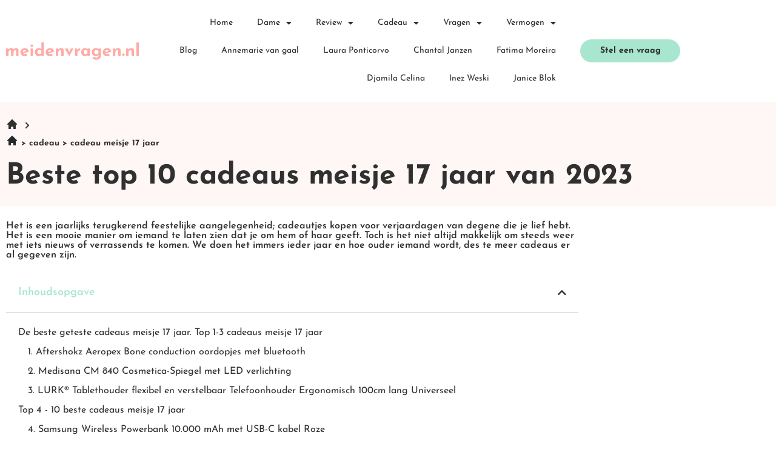

--- FILE ---
content_type: text/html; charset=UTF-8
request_url: https://meidenvragen.nl/beste-cadeau-meisje-17-jaar/
body_size: 25102
content:
<!doctype html>
<html lang="nl-NL">
<head>
	<meta charset="UTF-8">
	<meta name="viewport" content="width=device-width, initial-scale=1">
	<link rel="profile" href="https://gmpg.org/xfn/11">
	<meta name='robots' content='index, follow, max-image-preview:large, max-snippet:-1, max-video-preview:-1' />

	<!-- This site is optimized with the Yoast SEO plugin v26.7 - https://yoast.com/wordpress/plugins/seo/ -->
	<title>10 BESTE cadeaus meisje 17 jaar - Best getest in 2026</title>
	<meta name="description" content="Op Meidenvragen.nl vind je de leukste en BESTE cadeaus meisje 17 jaar van 2026! Ontdek hier de leukste cadeau idee&euml;n om iemand te verassen." />
	<link rel="canonical" href="https://meidenvragen.nl/beste-cadeau-meisje-17-jaar/" />
	<meta property="og:locale" content="nl_NL" />
	<meta property="og:type" content="article" />
	<meta property="og:title" content="10 BESTE cadeaus meisje 17 jaar - Best getest in 2026" />
	<meta property="og:description" content="Op Meidenvragen.nl vind je de leukste en BESTE cadeaus meisje 17 jaar van 2026! Ontdek hier de leukste cadeau idee&euml;n om iemand te verassen." />
	<meta property="og:url" content="https://meidenvragen.nl/beste-cadeau-meisje-17-jaar/" />
	<meta property="og:site_name" content="Meiden Vragen" />
	<meta property="article:published_time" content="2022-07-28T00:00:00+02:00" />
	<meta property="article:modified_time" content="2023-08-16T00:00:00+02:00" />
	<meta property="og:image" content="https://meidenvragen.nl/wp-content/uploads/2022/01/Group-32.png" />
	<meta name="twitter:card" content="summary_large_image" />
	<meta name="twitter:label1" content="Geschatte leestijd" />
	<meta name="twitter:data1" content="7 minuten" />
	<script type="application/ld+json" class="yoast-schema-graph">{
	    "@context": "https://schema.org",
	    "@graph": [
	        {
	            "@type": "WebPage",
	            "@id": "https://meidenvragen.nl/beste-cadeau-meisje-17-jaar/#website",
	            "url": "https://meidenvragen.nl/beste-cadeau-meisje-17-jaar/",
	            "name": "Top 10 cadeau meisje 17 jaar",
	            "isPartOf": {
	                "@id": "https://meidenvragen.nl/#website"
	            },
	            "primaryImageOfPage": {
	                "@id": "https://meidenvragen.nl/beste-cadeau-meisje-17-jaar/#primaryimage"
	            },
	            "image": {
	                "@id": "https://meidenvragen.nl/magic-page-2/#primaryimage"
	            },
	            "thumbnailUrl": "https://meidenvragen.nl/wp-content/uploads/2022/01/Group-32.png",
	            "datePublished": "2023-02-17T09:04:02+00:00",
	            "dateModified": "2025-12-31T14:54:31+00:00",
	            "description": "Op Meidenvragen.nl vind je de leukste en BESTE [zb_mp_mv] van 2026! Ontdek hier de leukste cadeau idee&euml;n om iemand te verassen.",
	            "breadcrumb": {
	                "@id": "https://meidenvragen.nl/beste-cadeau-meisje-17-jaar/#breadcrumb"
	            },
	            "inLanguage": "nl-NL",
	            "potentialAction": [
	                {
	                    "@type": "ReadAction",
	                    "target": [
	                        "https://meidenvragen.nl/beste-cadeau-meisje-17-jaar/"
	                    ]
	                }
	            ]
	        },
	        {
	            "@type": "ImageObject",
	            "inLanguage": "nl-NL",
	            "@id": "https://meidenvragen.nl/beste-cadeau-meisje-17-jaar/#primaryimage",
	            "url": "https://meidenvragen.nl/wp-content/uploads/2022/01/Group-32.png",
	            "contentUrl": "https://meidenvragen.nl/wp-content/uploads/2022/01/Group-32.png",
	            "width": 656,
	            "height": 701
	        },
	        {
	            "@type": "WebSite",
	            "@id": "https://meidenvragen.nl/#website",
	            "url": "https://meidenvragen.nl/",
	            "name": "Meiden Vragen",
	            "description": "Voor meiden, door meiden",
	            "potentialAction": [
	                {
	                    "@type": "SearchAction",
	                    "target": {
	                        "@type": "EntryPoint",
	                        "urlTemplate": "https://meidenvragen.nl/?s={search_term_string}"
	                    },
	                    "query-input": {
	                        "@type": "PropertyValueSpecification",
	                        "valueRequired": true,
	                        "valueName": "search_term_string"
	                    }
	                }
	            ],
	            "inLanguage": "nl-NL"
	        }
	    ]
	}</script>
	<!-- / Yoast SEO plugin. -->


<link href='https://fonts.gstatic.com' crossorigin rel='preconnect' />
<link rel="alternate" type="application/rss+xml" title="Meiden Vragen &raquo; feed" href="https://meidenvragen.nl/feed/" />
<link rel="alternate" type="application/rss+xml" title="Meiden Vragen &raquo; reacties feed" href="https://meidenvragen.nl/comments/feed/" />
<link rel="alternate" title="oEmbed (JSON)" type="application/json+oembed" href="https://meidenvragen.nl/wp-json/oembed/1.0/embed?url=https%3A%2F%2Fmeidenvragen.nl%2Fmagic-page-2%2F" />
<link rel="alternate" title="oEmbed (XML)" type="text/xml+oembed" href="https://meidenvragen.nl/wp-json/oembed/1.0/embed?url=https%3A%2F%2Fmeidenvragen.nl%2Fmagic-page-2%2F&#038;format=xml" />
<style id='wp-img-auto-sizes-contain-inline-css'>
img:is([sizes=auto i],[sizes^="auto," i]){contain-intrinsic-size:3000px 1500px}
/*# sourceURL=wp-img-auto-sizes-contain-inline-css */
</style>
<style id='wp-emoji-styles-inline-css'>

	img.wp-smiley, img.emoji {
		display: inline !important;
		border: none !important;
		box-shadow: none !important;
		height: 1em !important;
		width: 1em !important;
		margin: 0 0.07em !important;
		vertical-align: -0.1em !important;
		background: none !important;
		padding: 0 !important;
	}
/*# sourceURL=wp-emoji-styles-inline-css */
</style>
<style id='global-styles-inline-css'>
:root{--wp--preset--aspect-ratio--square: 1;--wp--preset--aspect-ratio--4-3: 4/3;--wp--preset--aspect-ratio--3-4: 3/4;--wp--preset--aspect-ratio--3-2: 3/2;--wp--preset--aspect-ratio--2-3: 2/3;--wp--preset--aspect-ratio--16-9: 16/9;--wp--preset--aspect-ratio--9-16: 9/16;--wp--preset--color--black: #000000;--wp--preset--color--cyan-bluish-gray: #abb8c3;--wp--preset--color--white: #ffffff;--wp--preset--color--pale-pink: #f78da7;--wp--preset--color--vivid-red: #cf2e2e;--wp--preset--color--luminous-vivid-orange: #ff6900;--wp--preset--color--luminous-vivid-amber: #fcb900;--wp--preset--color--light-green-cyan: #7bdcb5;--wp--preset--color--vivid-green-cyan: #00d084;--wp--preset--color--pale-cyan-blue: #8ed1fc;--wp--preset--color--vivid-cyan-blue: #0693e3;--wp--preset--color--vivid-purple: #9b51e0;--wp--preset--gradient--vivid-cyan-blue-to-vivid-purple: linear-gradient(135deg,rgb(6,147,227) 0%,rgb(155,81,224) 100%);--wp--preset--gradient--light-green-cyan-to-vivid-green-cyan: linear-gradient(135deg,rgb(122,220,180) 0%,rgb(0,208,130) 100%);--wp--preset--gradient--luminous-vivid-amber-to-luminous-vivid-orange: linear-gradient(135deg,rgb(252,185,0) 0%,rgb(255,105,0) 100%);--wp--preset--gradient--luminous-vivid-orange-to-vivid-red: linear-gradient(135deg,rgb(255,105,0) 0%,rgb(207,46,46) 100%);--wp--preset--gradient--very-light-gray-to-cyan-bluish-gray: linear-gradient(135deg,rgb(238,238,238) 0%,rgb(169,184,195) 100%);--wp--preset--gradient--cool-to-warm-spectrum: linear-gradient(135deg,rgb(74,234,220) 0%,rgb(151,120,209) 20%,rgb(207,42,186) 40%,rgb(238,44,130) 60%,rgb(251,105,98) 80%,rgb(254,248,76) 100%);--wp--preset--gradient--blush-light-purple: linear-gradient(135deg,rgb(255,206,236) 0%,rgb(152,150,240) 100%);--wp--preset--gradient--blush-bordeaux: linear-gradient(135deg,rgb(254,205,165) 0%,rgb(254,45,45) 50%,rgb(107,0,62) 100%);--wp--preset--gradient--luminous-dusk: linear-gradient(135deg,rgb(255,203,112) 0%,rgb(199,81,192) 50%,rgb(65,88,208) 100%);--wp--preset--gradient--pale-ocean: linear-gradient(135deg,rgb(255,245,203) 0%,rgb(182,227,212) 50%,rgb(51,167,181) 100%);--wp--preset--gradient--electric-grass: linear-gradient(135deg,rgb(202,248,128) 0%,rgb(113,206,126) 100%);--wp--preset--gradient--midnight: linear-gradient(135deg,rgb(2,3,129) 0%,rgb(40,116,252) 100%);--wp--preset--font-size--small: 13px;--wp--preset--font-size--medium: 20px;--wp--preset--font-size--large: 36px;--wp--preset--font-size--x-large: 42px;--wp--preset--spacing--20: 0.44rem;--wp--preset--spacing--30: 0.67rem;--wp--preset--spacing--40: 1rem;--wp--preset--spacing--50: 1.5rem;--wp--preset--spacing--60: 2.25rem;--wp--preset--spacing--70: 3.38rem;--wp--preset--spacing--80: 5.06rem;--wp--preset--shadow--natural: 6px 6px 9px rgba(0, 0, 0, 0.2);--wp--preset--shadow--deep: 12px 12px 50px rgba(0, 0, 0, 0.4);--wp--preset--shadow--sharp: 6px 6px 0px rgba(0, 0, 0, 0.2);--wp--preset--shadow--outlined: 6px 6px 0px -3px rgb(255, 255, 255), 6px 6px rgb(0, 0, 0);--wp--preset--shadow--crisp: 6px 6px 0px rgb(0, 0, 0);}:root { --wp--style--global--content-size: 800px;--wp--style--global--wide-size: 1200px; }:where(body) { margin: 0; }.wp-site-blocks > .alignleft { float: left; margin-right: 2em; }.wp-site-blocks > .alignright { float: right; margin-left: 2em; }.wp-site-blocks > .aligncenter { justify-content: center; margin-left: auto; margin-right: auto; }:where(.wp-site-blocks) > * { margin-block-start: 24px; margin-block-end: 0; }:where(.wp-site-blocks) > :first-child { margin-block-start: 0; }:where(.wp-site-blocks) > :last-child { margin-block-end: 0; }:root { --wp--style--block-gap: 24px; }:root :where(.is-layout-flow) > :first-child{margin-block-start: 0;}:root :where(.is-layout-flow) > :last-child{margin-block-end: 0;}:root :where(.is-layout-flow) > *{margin-block-start: 24px;margin-block-end: 0;}:root :where(.is-layout-constrained) > :first-child{margin-block-start: 0;}:root :where(.is-layout-constrained) > :last-child{margin-block-end: 0;}:root :where(.is-layout-constrained) > *{margin-block-start: 24px;margin-block-end: 0;}:root :where(.is-layout-flex){gap: 24px;}:root :where(.is-layout-grid){gap: 24px;}.is-layout-flow > .alignleft{float: left;margin-inline-start: 0;margin-inline-end: 2em;}.is-layout-flow > .alignright{float: right;margin-inline-start: 2em;margin-inline-end: 0;}.is-layout-flow > .aligncenter{margin-left: auto !important;margin-right: auto !important;}.is-layout-constrained > .alignleft{float: left;margin-inline-start: 0;margin-inline-end: 2em;}.is-layout-constrained > .alignright{float: right;margin-inline-start: 2em;margin-inline-end: 0;}.is-layout-constrained > .aligncenter{margin-left: auto !important;margin-right: auto !important;}.is-layout-constrained > :where(:not(.alignleft):not(.alignright):not(.alignfull)){max-width: var(--wp--style--global--content-size);margin-left: auto !important;margin-right: auto !important;}.is-layout-constrained > .alignwide{max-width: var(--wp--style--global--wide-size);}body .is-layout-flex{display: flex;}.is-layout-flex{flex-wrap: wrap;align-items: center;}.is-layout-flex > :is(*, div){margin: 0;}body .is-layout-grid{display: grid;}.is-layout-grid > :is(*, div){margin: 0;}body{padding-top: 0px;padding-right: 0px;padding-bottom: 0px;padding-left: 0px;}a:where(:not(.wp-element-button)){text-decoration: underline;}:root :where(.wp-element-button, .wp-block-button__link){background-color: #32373c;border-width: 0;color: #fff;font-family: inherit;font-size: inherit;font-style: inherit;font-weight: inherit;letter-spacing: inherit;line-height: inherit;padding-top: calc(0.667em + 2px);padding-right: calc(1.333em + 2px);padding-bottom: calc(0.667em + 2px);padding-left: calc(1.333em + 2px);text-decoration: none;text-transform: inherit;}.has-black-color{color: var(--wp--preset--color--black) !important;}.has-cyan-bluish-gray-color{color: var(--wp--preset--color--cyan-bluish-gray) !important;}.has-white-color{color: var(--wp--preset--color--white) !important;}.has-pale-pink-color{color: var(--wp--preset--color--pale-pink) !important;}.has-vivid-red-color{color: var(--wp--preset--color--vivid-red) !important;}.has-luminous-vivid-orange-color{color: var(--wp--preset--color--luminous-vivid-orange) !important;}.has-luminous-vivid-amber-color{color: var(--wp--preset--color--luminous-vivid-amber) !important;}.has-light-green-cyan-color{color: var(--wp--preset--color--light-green-cyan) !important;}.has-vivid-green-cyan-color{color: var(--wp--preset--color--vivid-green-cyan) !important;}.has-pale-cyan-blue-color{color: var(--wp--preset--color--pale-cyan-blue) !important;}.has-vivid-cyan-blue-color{color: var(--wp--preset--color--vivid-cyan-blue) !important;}.has-vivid-purple-color{color: var(--wp--preset--color--vivid-purple) !important;}.has-black-background-color{background-color: var(--wp--preset--color--black) !important;}.has-cyan-bluish-gray-background-color{background-color: var(--wp--preset--color--cyan-bluish-gray) !important;}.has-white-background-color{background-color: var(--wp--preset--color--white) !important;}.has-pale-pink-background-color{background-color: var(--wp--preset--color--pale-pink) !important;}.has-vivid-red-background-color{background-color: var(--wp--preset--color--vivid-red) !important;}.has-luminous-vivid-orange-background-color{background-color: var(--wp--preset--color--luminous-vivid-orange) !important;}.has-luminous-vivid-amber-background-color{background-color: var(--wp--preset--color--luminous-vivid-amber) !important;}.has-light-green-cyan-background-color{background-color: var(--wp--preset--color--light-green-cyan) !important;}.has-vivid-green-cyan-background-color{background-color: var(--wp--preset--color--vivid-green-cyan) !important;}.has-pale-cyan-blue-background-color{background-color: var(--wp--preset--color--pale-cyan-blue) !important;}.has-vivid-cyan-blue-background-color{background-color: var(--wp--preset--color--vivid-cyan-blue) !important;}.has-vivid-purple-background-color{background-color: var(--wp--preset--color--vivid-purple) !important;}.has-black-border-color{border-color: var(--wp--preset--color--black) !important;}.has-cyan-bluish-gray-border-color{border-color: var(--wp--preset--color--cyan-bluish-gray) !important;}.has-white-border-color{border-color: var(--wp--preset--color--white) !important;}.has-pale-pink-border-color{border-color: var(--wp--preset--color--pale-pink) !important;}.has-vivid-red-border-color{border-color: var(--wp--preset--color--vivid-red) !important;}.has-luminous-vivid-orange-border-color{border-color: var(--wp--preset--color--luminous-vivid-orange) !important;}.has-luminous-vivid-amber-border-color{border-color: var(--wp--preset--color--luminous-vivid-amber) !important;}.has-light-green-cyan-border-color{border-color: var(--wp--preset--color--light-green-cyan) !important;}.has-vivid-green-cyan-border-color{border-color: var(--wp--preset--color--vivid-green-cyan) !important;}.has-pale-cyan-blue-border-color{border-color: var(--wp--preset--color--pale-cyan-blue) !important;}.has-vivid-cyan-blue-border-color{border-color: var(--wp--preset--color--vivid-cyan-blue) !important;}.has-vivid-purple-border-color{border-color: var(--wp--preset--color--vivid-purple) !important;}.has-vivid-cyan-blue-to-vivid-purple-gradient-background{background: var(--wp--preset--gradient--vivid-cyan-blue-to-vivid-purple) !important;}.has-light-green-cyan-to-vivid-green-cyan-gradient-background{background: var(--wp--preset--gradient--light-green-cyan-to-vivid-green-cyan) !important;}.has-luminous-vivid-amber-to-luminous-vivid-orange-gradient-background{background: var(--wp--preset--gradient--luminous-vivid-amber-to-luminous-vivid-orange) !important;}.has-luminous-vivid-orange-to-vivid-red-gradient-background{background: var(--wp--preset--gradient--luminous-vivid-orange-to-vivid-red) !important;}.has-very-light-gray-to-cyan-bluish-gray-gradient-background{background: var(--wp--preset--gradient--very-light-gray-to-cyan-bluish-gray) !important;}.has-cool-to-warm-spectrum-gradient-background{background: var(--wp--preset--gradient--cool-to-warm-spectrum) !important;}.has-blush-light-purple-gradient-background{background: var(--wp--preset--gradient--blush-light-purple) !important;}.has-blush-bordeaux-gradient-background{background: var(--wp--preset--gradient--blush-bordeaux) !important;}.has-luminous-dusk-gradient-background{background: var(--wp--preset--gradient--luminous-dusk) !important;}.has-pale-ocean-gradient-background{background: var(--wp--preset--gradient--pale-ocean) !important;}.has-electric-grass-gradient-background{background: var(--wp--preset--gradient--electric-grass) !important;}.has-midnight-gradient-background{background: var(--wp--preset--gradient--midnight) !important;}.has-small-font-size{font-size: var(--wp--preset--font-size--small) !important;}.has-medium-font-size{font-size: var(--wp--preset--font-size--medium) !important;}.has-large-font-size{font-size: var(--wp--preset--font-size--large) !important;}.has-x-large-font-size{font-size: var(--wp--preset--font-size--x-large) !important;}
:root :where(.wp-block-pullquote){font-size: 1.5em;line-height: 1.6;}
/*# sourceURL=global-styles-inline-css */
</style>
<link rel='stylesheet' id='hello-elementor-css' href='https://meidenvragen.nl/wp-content/themes/hello-elementor/assets/css/reset.css?ver=3.4.5' media='all' />
<link rel='stylesheet' id='hello-elementor-theme-style-css' href='https://meidenvragen.nl/wp-content/themes/hello-elementor/assets/css/theme.css?ver=3.4.5' media='all' />
<link rel='stylesheet' id='hello-elementor-header-footer-css' href='https://meidenvragen.nl/wp-content/themes/hello-elementor/assets/css/header-footer.css?ver=3.4.5' media='all' />
<link rel='stylesheet' id='elementor-frontend-css' href='https://meidenvragen.nl/wp-content/plugins/elementor/assets/css/frontend.min.css?ver=3.34.1' media='all' />
<link rel='stylesheet' id='elementor-post-5-css' href='https://meidenvragen.nl/wp-content/uploads/elementor/css/post-5.css?ver=1768355730' media='all' />
<link rel='stylesheet' id='widget-image-css' href='https://meidenvragen.nl/wp-content/plugins/elementor/assets/css/widget-image.min.css?ver=3.34.1' media='all' />
<link rel='stylesheet' id='widget-nav-menu-css' href='https://meidenvragen.nl/wp-content/plugins/elementor-pro/assets/css/widget-nav-menu.min.css?ver=3.34.0' media='all' />
<link rel='stylesheet' id='widget-heading-css' href='https://meidenvragen.nl/wp-content/plugins/elementor/assets/css/widget-heading.min.css?ver=3.34.1' media='all' />
<link rel='stylesheet' id='elementor-icons-css' href='https://meidenvragen.nl/wp-content/plugins/elementor/assets/lib/eicons/css/elementor-icons.min.css?ver=5.45.0' media='all' />
<link rel='stylesheet' id='widget-breadcrumbs-css' href='https://meidenvragen.nl/wp-content/plugins/elementor-pro/assets/css/widget-breadcrumbs.min.css?ver=3.34.0' media='all' />
<link rel='stylesheet' id='widget-table-of-contents-css' href='https://meidenvragen.nl/wp-content/plugins/elementor-pro/assets/css/widget-table-of-contents.min.css?ver=3.34.0' media='all' />
<link rel='stylesheet' id='widget-divider-css' href='https://meidenvragen.nl/wp-content/plugins/elementor/assets/css/widget-divider.min.css?ver=3.34.1' media='all' />
<link rel='stylesheet' id='widget-accordion-css' href='https://meidenvragen.nl/wp-content/plugins/elementor/assets/css/widget-accordion.min.css?ver=3.34.1' media='all' />
<link rel='stylesheet' id='elementor-post-1967-css' href='https://meidenvragen.nl/wp-content/uploads/elementor/css/post-1967.css?ver=1768381391' media='all' />
<link rel='stylesheet' id='elementor-post-8-css' href='https://meidenvragen.nl/wp-content/uploads/elementor/css/post-8.css?ver=1768355730' media='all' />
<link rel='stylesheet' id='elementor-post-22-css' href='https://meidenvragen.nl/wp-content/uploads/elementor/css/post-22.css?ver=1768355771' media='all' />
<link rel='stylesheet' id='eael-general-css' href='https://meidenvragen.nl/wp-content/plugins/essential-addons-for-elementor-lite/assets/front-end/css/view/general.min.css?ver=6.5.7' media='all' />
<link rel='stylesheet' id='elementor-gf-local-josefinsans-css' href='https://meidenvragen.nl/wp-content/uploads/elementor/google-fonts/css/josefinsans.css?ver=1742263108' media='all' />
<link rel='stylesheet' id='elementor-gf-local-ibmplexsans-css' href='https://meidenvragen.nl/wp-content/uploads/elementor/google-fonts/css/ibmplexsans.css?ver=1742263111' media='all' />
<link rel='stylesheet' id='elementor-icons-shared-0-css' href='https://meidenvragen.nl/wp-content/plugins/elementor/assets/lib/font-awesome/css/fontawesome.min.css?ver=5.15.3' media='all' />
<link rel='stylesheet' id='elementor-icons-fa-solid-css' href='https://meidenvragen.nl/wp-content/plugins/elementor/assets/lib/font-awesome/css/solid.min.css?ver=5.15.3' media='all' />
<script src="https://meidenvragen.nl/wp-includes/js/jquery/jquery.min.js?ver=3.7.1" id="jquery-core-js"></script>
<script src="https://meidenvragen.nl/wp-includes/js/jquery/jquery-migrate.min.js?ver=3.4.1" id="jquery-migrate-js"></script>
<link rel="https://api.w.org/" href="https://meidenvragen.nl/wp-json/" /><link rel="alternate" title="JSON" type="application/json" href="https://meidenvragen.nl/wp-json/wp/v2/pages/1967" /><link rel="EditURI" type="application/rsd+xml" title="RSD" href="https://meidenvragen.nl/xmlrpc.php?rsd" />
<meta name="generator" content="WordPress 6.9" />
<link rel='shortlink' href='https://meidenvragen.nl/?p=1967' />
<meta name="generator" content="Elementor 3.34.1; features: additional_custom_breakpoints; settings: css_print_method-external, google_font-enabled, font_display-auto">
<!-- Global site tag (gtag.js) - Google Analytics -->
<script async src="https://www.googletagmanager.com/gtag/js?id=G-D85WD5EGLP"></script>
<script>
  window.dataLayer = window.dataLayer || [];
  function gtag(){dataLayer.push(arguments);}
  gtag('js', new Date());

  gtag('config', 'G-D85WD5EGLP');
</script>
			<style>
				.e-con.e-parent:nth-of-type(n+4):not(.e-lazyloaded):not(.e-no-lazyload),
				.e-con.e-parent:nth-of-type(n+4):not(.e-lazyloaded):not(.e-no-lazyload) * {
					background-image: none !important;
				}
				@media screen and (max-height: 1024px) {
					.e-con.e-parent:nth-of-type(n+3):not(.e-lazyloaded):not(.e-no-lazyload),
					.e-con.e-parent:nth-of-type(n+3):not(.e-lazyloaded):not(.e-no-lazyload) * {
						background-image: none !important;
					}
				}
				@media screen and (max-height: 640px) {
					.e-con.e-parent:nth-of-type(n+2):not(.e-lazyloaded):not(.e-no-lazyload),
					.e-con.e-parent:nth-of-type(n+2):not(.e-lazyloaded):not(.e-no-lazyload) * {
						background-image: none !important;
					}
				}
			</style>
			<link rel="icon" href="https://meidenvragen.nl/wp-content/uploads/2022/04/cropped-Meidenvragen-favicon-32x32.png" sizes="32x32" />
<link rel="icon" href="https://meidenvragen.nl/wp-content/uploads/2022/04/cropped-Meidenvragen-favicon-192x192.png" sizes="192x192" />
<link rel="apple-touch-icon" href="https://meidenvragen.nl/wp-content/uploads/2022/04/cropped-Meidenvragen-favicon-180x180.png" />
<meta name="msapplication-TileImage" content="https://meidenvragen.nl/wp-content/uploads/2022/04/cropped-Meidenvragen-favicon-270x270.png" />
		<style id="wp-custom-css">
			#breadcrumbs i.home:before {
	content: '';
	background: url('/wp-content/uploads/2022/06/heroicons-solid_home5.svg');
	background-size: 20px;
	display: inline-block;
	width: 20px;
	height: 20px;
	position: relative;
	top: 2px;
}
#breadcrumbs i.divider:before {
	content: '';
	background: url('/wp-content/uploads/2022/06/heroicons-solid_chevron-right5.svg');
	background-size: 20px;
	display: inline-block;
	width: 20px;
	height: 20px;
	position: relative;
	top: 4px;
}
#dwqa-search input {
	border: 1px solid #2A363B73;
border-radius: 15px;
background-color: #FFF !important;
}
#question-title {
	border: 1px solid #2A363B73 !important;
border-radius: 15px !important;
background-color: #FFF  !important;
}
#question-status {
	border: 1px solid #2A363B73 !important;
border-radius: 15px !important;
background-color: #FFF  !important;
}
#question-category {
	border: 1px solid #2A363B73 !important;
border-radius: 15px !important;
background-color: #FFF  !important;
}
.dwqa-question-tags {
	border: 1px solid #2A363B73 !important;
border-radius: 15px !important;
background-color: #FFF  !important;
}
#dwqa-search input::placeholder {
	color: #2A363B;
	opacity: 1;
}
.dwqa-question-filter {
	padding-top: 20px;
	padding-bottom: 20px;
}
.dwqa-question-filter span {
	color: #2A363B;
	opacity: 1;
	margin-right: 20px;
}
.dwqa-question-filter a {
	font-weight: 700;
	margin-right: 20px;
}
#dwqa-sort-by {
	padding: 5px;
	background: #fff;
	border-radius: 15px;
	border-color: #2A363B73;
	font-size: 14px;
	color: #2A363B;
}
.dwqa-questions-list {
	border: none;
}
.dwqa-questions-list .dwqa-question-item  {
	border: 1px solid #FFAAA5;
border-radius: 15px;
background-color: #FFF !important;
padding-top: 20px;
padding-bottom: 20px;
padding-left: 100px;
margin-bottom: 12px;
}
.dwqa-questions-list .dwqa-question-item .dwqa-question-title  {
	margin-bottom: 10px;
}
.dwqa-questions-list .dwqa-question-item .dwqa-question-title a {
font-size: 20px;
font-weight: 700;
line-height: 26px;
color: #2A363B;
}
.dwqa-question-item .dwqa-status::after { 
color: #FFAAA5;
	width: 52px;
height: 52px;
line-height: 52px;
font-size: 24px;
}
.dwqa-question-item .dwqa-status {
	box-shadow: 0 0 0 3px #FFAAA5 inset;
	height: 52px;
	width: 52px;
	margin-top: -28px;
	left: 25px;
}
.dwqa-question-content {
	font-family: Josefin Sans;
	font-size: 16px;
	font-style: normal;
	font-weight: 400;
	line-height: 16px;
	letter-spacing: 0em;
	text-align: left;

}
.dwqa-question-meta {
	color: #2A363B7D;
	font-family: Josefin Sans;
	font-size: 14px !important;
	font-style: normal;
	font-weight: 700;
	line-height: 18px;
}
.dwqa-question-meta a {
	color: #2A363B7D;
}
.dwqa-question-stats span {
	border: none !important;
}
.dwqa-ask-question a {
	border: none !important;
	border-radius: 50px;
	background: #A8E6CF;
	color: #303030;
	display: flex !important;
	width: 177px;
	height: 38px;
	justify-content: center;
	align-items: center;
	font-size: 14px;
	font-weight: 700;
	line-height: 18px;
	margin-top: 20px;
}
.dwqa-question-stats span {
	font-size: 0 !important;
}
.dwqa-views-count strong {
	color: #2A363B !important;


}
.dwqa-views-count::before {
	content: '';
	background: url('/wp-content/uploads/2022/01/feather_eye.png');
    background-size: auto;
background-size: 28px;
display: inline-block;
width: 28px;
height: 28px;
text-align: center;
}
.dwqa-answers-count::before {
	content: '';
	background: url('/wp-content/uploads/2022/01/feather_message-circle.png');
    background-size: auto;
background-size: 28px;
display: inline-block;
width: 28px;
height: 28px;
text-align: center;
}
.dwqa-votes-count::before {
	content: '';
	background: url('/wp-content/uploads/2022/01/feather_thumbs-up.png');
    background-size: auto;
background-size: 28px;
display: inline-block;
width: 28px;
height: 28px;
text-align: center;
}
#question-title {
	border-radius: 0;
	border-color: #2A363B73;
	font-size: 14px;
	font-style: normal;
	font-weight: 400;
	line-height: 18px;
}
.dwqa-btn {
	  border: none !important;
  border-radius: 50px;
  background: #A8E6CF;
  color: #303030;
  display: inline-block !important;
  width: 177px;
  height: 38px;
  font-size: 14px;
  font-weight: 700;
  line-height: 18px;
}
}
input.dwqa-btn::hover {
	background: #A8E6CF !important;
}
.dwqa-answers {
	margin-top: 20px;
}
.dwqa-content-ask-form select {
	background: #fff;
	border-radius: 0;
	border-color: #2A363B73;
	font-family: IBM Plex Sans;
	font-size: 14px;
	font-style: normal;
	font-weight: 400;
	line-height: 18px;
	letter-spacing: 0em;
	text-align: left;

}
.dwqa-content-ask-form .dwqa-question-tags {
	background: #fff;
	border-radius: 0;
	border-color: #2A363B73;
		font-family: IBM Plex Sans;
	font-size: 14px;
	font-style: normal;
	font-weight: 400;
	line-height: 18px;
	letter-spacing: 0em;
	text-align: left;
}
.dwqa-question .entry-title {
	font-family: Josefin Sans;
	font-size: 36px;
	font-style: normal;
	font-weight: 700;
	line-height: 47px;
	letter-spacing: 0em;
	text-align: left;
	color: #2A363B;
	margin-top: 72px;
	margin-bottom: 32px;
}
.list-dwqa-question .entry-title {
	font-family: IBM Plex Sans;
	font-size: 36px;
	font-style: normal;
	font-weight: 700;
	line-height: 47px;
	letter-spacing: 0em;
	text-align: left;
	color: #2A363B;
	margin-top: 72px;
	margin-bottom: 32px;
}
.dwqa-breadcrumbs {
	font-family: Josefin Sans;
	font-size: 14px;
	font-style: normal;
	font-weight: 400;
	line-height: 18px;
	letter-spacing: 0em;
	text-align: left;
}
.dwqa-breadcrumbs a {
	color: #FFAAA5;
}
#dwqa-question-status {
		padding: 5px;
	background: #fff;
	border-radius: 0px;
	border-color: #2A363B73;
	font-size: 14px;
	color: #2A363B;
}
.dwqa-comment-meta {
	color: #2A363B7D;
	font-family: Josefin Sans;
	font-size: 14px;
	font-style: normal;
	font-weight: 400;
	line-height: 18px;
	letter-spacing: 0em;
	text-align: left;
}
.dwqa-comment-meta a { 
	color: #2A363B7D;
}
.dwqa-comments-list {
	background: #FFF6F6;
}
.dwqa-comment {
	color: #303030;
font-family: Josefin Sans;
font-size: 16px;
font-style: normal;
font-weight: 400;
line-height: 16px;
letter-spacing: 0em;
text-align: left;
}
.dwqa-comment-form {
	background: #FFAAA51A;
}
.dwqa-answer-form-title {
	display: none;	
}
.dwqa-select {
	padding: 5px;
	background: #fff;
	border-radius: 0px;
	border-color: #2A363B73;
	font-size: 14px;
	color: #2A363B;
}
.dwqa-container {
	margin-bottom: 72px;
}
.dwqa-question-anonymous-email {
border-radius: 15px !important;
border-color: #2A363B73 !important;
font-size: 14px;
font-style: normal;
font-weight: 400;
line-height: 18px;
}
.dwqa-question-anonymous-name {
border-radius: 15px !important;
border-color: #2A363B73 !important;
font-size: 14px;
font-style: normal;
font-weight: 400;
line-height: 18px;
}
.dwqa-content-edit-form input {
	border-radius: 15px;
border-color: #2A363B73;
font-size: 14px;
font-style: normal;
font-weight: 400;
line-height: 18px;
	margin-top: 4px;
}
.dwqa-content-edit-form select {
	border-radius: 0;
border-color: #2A363B73;
font-size: 14px;
font-style: normal;
font-weight: 400;
line-height: 18px;
	background: #fff;
	margin-top: 4px;
}
.dwqa-container label {
	color: #2A363B;
	font-family: Josefin Sans;
font-size: 14px;
font-style: normal;
font-weight: 400;
line-height: 14px;
letter-spacing: 0em;
text-align: left;

}
.dwqa-user-info h1.username {
	color: #2A363B;
margin-left: 24px;
margin-top: 46px;
font-family: Josefin Sans;
font-size: 46px;
font-style: normal;
font-weight: 700;
line-height: 36px;
letter-spacing: 0em;
text-align: left;
}
.dwqa-profile-tabs {
	position: relative;
border: none;
border-bottom: 1px solid #A8E6CF;
padding: 0px;
}
.dwqa-profile-tabs a {
	margin-right: 10px;
	background: #A8E6CF59;
	color: #303030;
font-family: Josefin Sans;
font-size: 20px;
font-style: normal;
font-weight: 400;
line-height: 20px;
letter-spacing: 0em;
text-align: left;
	border-radius: 15px 15px 0px 0px;
height: 100%;
display: inline-block;
}
.dwqa-profile-tabs a:hover, .dwqa-profile-tabs a.active {
	background: #A8E6CF;
	color: #303030;
	font-weight: 700;
}
.dwqa-profile-tabs a::before { 
display: none;
}
#dwqa-user-cover-image {
	height: 100%;
}
#dwqa-user-cover-image img {
  width: 100%;
  height: 100%;
  object-fit: cover;
}
.dwqa-user-cover-image-wrap {
	height: 200px;
}
.dwqa-user-avatar-group {
	position: relative;
	margin-top: -40px;
}
.dwqa-user-avatar-wrap {
	border: 5px solid #A8E6CF;
	border-radius: 15px;
}
.dwqa-staff {
  font-weight: 700;
  font-size: 14px;
  font-family: Josefin Sans;
}
.dwqa-content-edit-form .dwqa-btn {
	border: none !important;
border-radius: 50px !important;
background: #A8E6CF !important;
color: #303030;
display: inline-block !important;
width: auto !important;
font-family: Josefin Sans;
font-size: 14px;
font-style: normal;
font-weight: 700;
line-height: 14px;
letter-spacing: 0em;


}
.dwqa-answers-login .dwqa-answers-login-title {
	border: none;
}
#user_login {
	border-radius: 15px !important;
border-color: #2A363B73 !important;
font-size: 14px;
font-style: normal;
font-weight: 400;
line-height: 18px;
	margin-top: 4px;
}
#user_pass {
		border-radius: 15px !important;
border-color: #2A363B73 !important;
font-size: 14px;
font-style: normal;
font-weight: 400;
line-height: 18px;
		margin-top: 4px;
}
.login-submit input {
		border: none !important;
	border-radius: 50px;
	background: #A8E6CF;
	color: #303030;
	display: inline-block !important;
	width: 177px;
	height: 38px;
	font-size: 14px;
	font-weight: 500;
	line-height: 18px;
}
.login-submit input:hover { 
	background: #A8E6CF !important;
}
.dwqa-comment-form .comment-form textarea {
border: 1px solid #2A363B73;
font-family: Josefin Sans;
font-size: 16px;
border-radius: 15px;
}
@media (max-width: 500px) {
	.dwqa-questions-list .dwqa-question-item {
		padding: 20px;
		padding-bottom: 80px;
	}
	.dwqa-questions-list .dwqa-question-item .dwqa-question-stats span {
		background: none !important;
	}
	.dwqa-status {
		display: none;
	}
	.dwqa-question-filter {
		display: flex;
flex-wrap: wrap;
	}
	#dwqa-sort-by {
		width: 100%;
	}
}		</style>
		</head>
<body class="wp-singular page-template page-template-elementor_header_footer page page-id-1967 wp-embed-responsive wp-theme-hello-elementor hello-elementor-default elementor-default elementor-template-full-width elementor-kit-5 elementor-page elementor-page-1967">


<a class="skip-link screen-reader-text" href="#content">Ga naar de inhoud</a>

		<header data-elementor-type="header" data-elementor-id="8" class="elementor elementor-8 elementor-location-header" data-elementor-post-type="elementor_library">
					<section class="elementor-section elementor-top-section elementor-element elementor-element-842b868 elementor-section-boxed elementor-section-height-default elementor-section-height-default" data-id="842b868" data-element_type="section">
						<div class="elementor-container elementor-column-gap-default">
					<div class="elementor-column elementor-col-33 elementor-top-column elementor-element elementor-element-d1da628" data-id="d1da628" data-element_type="column">
			<div class="elementor-widget-wrap elementor-element-populated">
						<div class="elementor-element elementor-element-223ec30 elementor-widget elementor-widget-image" data-id="223ec30" data-element_type="widget" data-widget_type="image.default">
				<div class="elementor-widget-container">
																<a href="https://meidenvragen.nl">
							<img width="216" height="30" src="https://meidenvragen.nl/wp-content/uploads/2022/01/meidenvragen.nl_.svg" class="attachment-large size-large wp-image-11" alt="" />								</a>
															</div>
				</div>
					</div>
		</div>
				<div class="elementor-column elementor-col-33 elementor-top-column elementor-element elementor-element-0eef321" data-id="0eef321" data-element_type="column">
			<div class="elementor-widget-wrap elementor-element-populated">
						<div class="elementor-element elementor-element-da3b100 elementor-nav-menu__align-end elementor-nav-menu--stretch elementor-nav-menu--dropdown-tablet elementor-nav-menu__text-align-aside elementor-nav-menu--toggle elementor-nav-menu--burger elementor-widget elementor-widget-nav-menu" data-id="da3b100" data-element_type="widget" data-settings="{&quot;full_width&quot;:&quot;stretch&quot;,&quot;layout&quot;:&quot;horizontal&quot;,&quot;submenu_icon&quot;:{&quot;value&quot;:&quot;&lt;i class=\&quot;fas fa-caret-down\&quot; aria-hidden=\&quot;true\&quot;&gt;&lt;\/i&gt;&quot;,&quot;library&quot;:&quot;fa-solid&quot;},&quot;toggle&quot;:&quot;burger&quot;}" data-widget_type="nav-menu.default">
				<div class="elementor-widget-container">
								<nav aria-label="Menu" class="elementor-nav-menu--main elementor-nav-menu__container elementor-nav-menu--layout-horizontal e--pointer-none">
				<ul id="menu-1-da3b100" class="elementor-nav-menu"><li class="menu-item menu-item-type-post_type menu-item-object-page menu-item-home menu-item-1757"><a href="https://meidenvragen.nl/" class="elementor-item">Home</a></li>
<li class="menu-item menu-item-type-custom menu-item-object-custom menu-item-has-children menu-item-1758"><a href="https://meidenvragen.nl/dame/" class="elementor-item">Dame</a>
<ul class="sub-menu elementor-nav-menu--dropdown">
	<li class="menu-item menu-item-type-custom menu-item-object-custom menu-item-1763"><a href="https://meidenvragen.nl/beste-hardloopschoenen-dames/" class="elementor-sub-item">Hardloopschoenen dames</a></li>
	<li class="menu-item menu-item-type-custom menu-item-object-custom menu-item-1764"><a href="https://meidenvragen.nl/beste-fitness-schoenen-dames/" class="elementor-sub-item">Fitness schoenen dames</a></li>
	<li class="menu-item menu-item-type-custom menu-item-object-custom menu-item-1761"><a href="https://meidenvragen.nl/beste-wandelschoenen-dames/" class="elementor-sub-item">Wandelschoenen dames</a></li>
	<li class="menu-item menu-item-type-custom menu-item-object-custom menu-item-1767"><a href="https://meidenvragen.nl/beste-activity-tracker-dames/" class="elementor-sub-item">Activity tracker dames</a></li>
	<li class="menu-item menu-item-type-custom menu-item-object-custom menu-item-1792"><a href="https://meidenvragen.nl/beste-smartwatch-dames/" class="elementor-sub-item">Smartwatch dames</a></li>
	<li class="menu-item menu-item-type-custom menu-item-object-custom menu-item-1765"><a href="https://meidenvragen.nl/beste-fietshelm-dames/" class="elementor-sub-item">Fietshelm dames</a></li>
	<li class="menu-item menu-item-type-custom menu-item-object-custom menu-item-1791"><a href="https://meidenvragen.nl/beste-winterjas-dames/" class="elementor-sub-item">Winterjas dames</a></li>
	<li class="menu-item menu-item-type-custom menu-item-object-custom menu-item-1795"><a href="https://meidenvragen.nl/beste-skeelers-dames/" class="elementor-sub-item">Skeelers dames</a></li>
	<li class="menu-item menu-item-type-custom menu-item-object-custom menu-item-1766"><a href="https://meidenvragen.nl/beste-make-up-kwasten/" class="elementor-sub-item">Make-up kwasten</a></li>
</ul>
</li>
<li class="menu-item menu-item-type-custom menu-item-object-custom menu-item-has-children menu-item-1790"><a href="https://meidenvragen.nl/review/" class="elementor-item">Review</a>
<ul class="sub-menu elementor-nav-menu--dropdown">
	<li class="menu-item menu-item-type-custom menu-item-object-custom menu-item-1793"><a href="https://meidenvragen.nl/beste-krultang/" class="elementor-sub-item">Krultang</a></li>
	<li class="menu-item menu-item-type-custom menu-item-object-custom menu-item-1794"><a href="https://meidenvragen.nl/beste-stijltang/" class="elementor-sub-item">Stijltang</a></li>
	<li class="menu-item menu-item-type-custom menu-item-object-custom menu-item-1796"><a href="https://meidenvragen.nl/beste-poppenhuis/" class="elementor-sub-item">Poppenhuis</a></li>
	<li class="menu-item menu-item-type-custom menu-item-object-custom menu-item-1797"><a href="https://meidenvragen.nl/beste-voetenbad/" class="elementor-sub-item">Voetenbad</a></li>
	<li class="menu-item menu-item-type-custom menu-item-object-custom menu-item-1798"><a href="https://meidenvragen.nl/beste-wake-up-light/" class="elementor-sub-item">Wake up light</a></li>
	<li class="menu-item menu-item-type-custom menu-item-object-custom menu-item-1799"><a href="https://meidenvragen.nl/beste-yoga-mat/" class="elementor-sub-item">Yoga mat</a></li>
	<li class="menu-item menu-item-type-custom menu-item-object-custom menu-item-1800"><a href="https://meidenvragen.nl/beste-vibrator/" class="elementor-sub-item">Vibrator</a></li>
	<li class="menu-item menu-item-type-custom menu-item-object-custom menu-item-1759"><a href="https://meidenvragen.nl/beste-naaimachine/" class="elementor-sub-item">Naaimachine</a></li>
	<li class="menu-item menu-item-type-custom menu-item-object-custom menu-item-1760"><a href="https://meidenvragen.nl/beste-make-up/" class="elementor-sub-item">Make-up</a></li>
</ul>
</li>
<li class="menu-item menu-item-type-custom menu-item-object-custom menu-item-has-children menu-item-2008"><a href="https://meidenvragen.nl/cadeau/" class="elementor-item">Cadeau</a>
<ul class="sub-menu elementor-nav-menu--dropdown">
	<li class="menu-item menu-item-type-custom menu-item-object-custom menu-item-2012"><a href="https://meidenvragen.nl/beste-wijn-cadeau/" class="elementor-sub-item">Wijn cadeau</a></li>
	<li class="menu-item menu-item-type-custom menu-item-object-custom menu-item-2013"><a href="https://meidenvragen.nl/beste-sauna-cadeau/" class="elementor-sub-item">Sauna cadeau</a></li>
	<li class="menu-item menu-item-type-custom menu-item-object-custom menu-item-2014"><a href="https://meidenvragen.nl/beste-koffie-cadeau/" class="elementor-sub-item">Koffie cadeau</a></li>
	<li class="menu-item menu-item-type-custom menu-item-object-custom menu-item-2011"><a href="https://meidenvragen.nl/beste-kraam-cadeau/" class="elementor-sub-item">Kraam cadeau</a></li>
	<li class="menu-item menu-item-type-custom menu-item-object-custom menu-item-2017"><a href="https://meidenvragen.nl/beste-juffen-cadeau/" class="elementor-sub-item">Juffen cadeau</a></li>
	<li class="menu-item menu-item-type-custom menu-item-object-custom menu-item-2009"><a href="https://meidenvragen.nl/beste-beauty-cadeau/" class="elementor-sub-item">Beauty cadeau</a></li>
	<li class="menu-item menu-item-type-custom menu-item-object-custom menu-item-2010"><a href="https://meidenvragen.nl/beste-huis-en-tuin-cadeau/" class="elementor-sub-item">Huis en tuin cadeau</a></li>
	<li class="menu-item menu-item-type-custom menu-item-object-custom menu-item-2015"><a href="https://meidenvragen.nl/beste-stedentrip-cadeau/" class="elementor-sub-item">Stedentrip cadeau</a></li>
	<li class="menu-item menu-item-type-custom menu-item-object-custom menu-item-2016"><a href="https://meidenvragen.nl/beste-beterschap-cadeau/" class="elementor-sub-item">Beterschap cadeau</a></li>
</ul>
</li>
<li class="menu-item menu-item-type-post_type menu-item-object-page menu-item-has-children menu-item-703"><a href="https://meidenvragen.nl/gestelde-vragen/" class="elementor-item">Vragen</a>
<ul class="sub-menu elementor-nav-menu--dropdown">
	<li class="menu-item menu-item-type-custom menu-item-object-custom menu-item-2031"><a href="https://meidenvragen.nl/alle%20vragen/vind-ik-hem-leuk-of-de-aandacht/" class="elementor-sub-item">Vind ik hem leuk of de aandacht?</a></li>
	<li class="menu-item menu-item-type-custom menu-item-object-custom menu-item-2032"><a href="https://meidenvragen.nl/alle%20vragen/hoe-krijg-ik-aardbeien-vlekken-uit-mijn-kleding/" class="elementor-sub-item">Hoe krijg je aardbeienvlekken uit kleding?</a></li>
	<li class="menu-item menu-item-type-custom menu-item-object-custom menu-item-2033"><a href="https://meidenvragen.nl/alle%20vragen/waarom-val-ik-op-oudere-mannen/" class="elementor-sub-item">Waarom val ik op oudere mannen?</a></li>
	<li class="menu-item menu-item-type-custom menu-item-object-custom menu-item-2034"><a href="https://meidenvragen.nl/alle%20vragen/hoeveel-dates-voor-relatie/" class="elementor-sub-item">Hoeveel dates nodig voor een relatie?</a></li>
	<li class="menu-item menu-item-type-custom menu-item-object-custom menu-item-2035"><a href="https://meidenvragen.nl/alle%20vragen/tekenen-dat-je-man-je-niet-aantrekkelijk-vindt/" class="elementor-sub-item">Vindt mijn man mij nog aantrekkelijk?</a></li>
	<li class="menu-item menu-item-type-custom menu-item-object-custom menu-item-2036"><a href="https://meidenvragen.nl/alle%20vragen/waarom-vinden-jongens-mij-niet-leuk/" class="elementor-sub-item">Waarom vinden jongens mij niet leuk?</a></li>
	<li class="menu-item menu-item-type-custom menu-item-object-custom menu-item-2037"><a href="https://meidenvragen.nl/alle%20vragen/wat-betekent-het-als-een-man-naar-je-knipoogt/" class="elementor-sub-item">Wat betekent knipoog van een man?</a></li>
</ul>
</li>
<li class="menu-item menu-item-type-custom menu-item-object-custom menu-item-has-children menu-item-3216"><a href="https://meidenvragen.nl/vermogen-van/" class="elementor-item">Vermogen</a>
<ul class="sub-menu elementor-nav-menu--dropdown">
	<li class="menu-item menu-item-type-custom menu-item-object-custom menu-item-3217"><a href="https://meidenvragen.nl/vermogen-van-boef/" class="elementor-sub-item">Boef</a></li>
	<li class="menu-item menu-item-type-custom menu-item-object-custom menu-item-3226"><a href="https://meidenvragen.nl/vermogen-van-tiesto/" class="elementor-sub-item">Tiesto</a></li>
	<li class="menu-item menu-item-type-custom menu-item-object-custom menu-item-3222"><a href="https://meidenvragen.nl/vermogen-van-jake-paul/" class="elementor-sub-item">Jake Paul</a></li>
	<li class="menu-item menu-item-type-custom menu-item-object-custom menu-item-3218"><a href="https://meidenvragen.nl/vermogen-van-andre-rieu/" class="elementor-sub-item">Andre Rieu</a></li>
	<li class="menu-item menu-item-type-custom menu-item-object-custom menu-item-3224"><a href="https://meidenvragen.nl/vermogen-van-peter-gillis/" class="elementor-sub-item">Peter Gillis</a></li>
	<li class="menu-item menu-item-type-custom menu-item-object-custom menu-item-3221"><a href="https://meidenvragen.nl/vermogen-van-joe-rogan/" class="elementor-sub-item">Joe Rogan</a></li>
	<li class="menu-item menu-item-type-custom menu-item-object-custom menu-item-3225"><a href="https://meidenvragen.nl/vermogen-van-robert-leroy/" class="elementor-sub-item">Robert Leroy</a></li>
	<li class="menu-item menu-item-type-custom menu-item-object-custom menu-item-3220"><a href="https://meidenvragen.nl/vermogen-van-erik-de-vogel/" class="elementor-sub-item">Erik de Vogel</a></li>
	<li class="menu-item menu-item-type-custom menu-item-object-custom menu-item-3219"><a href="https://meidenvragen.nl/vermogen-van-carlos-alcaraz/" class="elementor-sub-item">Carlos Alcaraz</a></li>
	<li class="menu-item menu-item-type-custom menu-item-object-custom menu-item-3223"><a href="https://meidenvragen.nl/vermogen-van-marc-overmars/" class="elementor-sub-item">Marc Overmars</a></li>
</ul>
</li>
<li class="menu-item menu-item-type-post_type menu-item-object-page menu-item-2693"><a href="https://meidenvragen.nl/blog/" class="elementor-item">Blog</a></li>
<li class="menu-item menu-item-type-custom menu-item-object-custom menu-item-2606"><a href="https://meidenvragen.nl/vermogen-van-annemarie-van-gaal/" class="elementor-item">Annemarie van gaal</a></li>
<li class="menu-item menu-item-type-custom menu-item-object-custom menu-item-2612"><a href="https://meidenvragen.nl/vermogen-van-laura-ponticorvo/" class="elementor-item">Laura Ponticorvo</a></li>
<li class="menu-item menu-item-type-custom menu-item-object-custom menu-item-2607"><a href="https://meidenvragen.nl/vermogen-van-chantal-janzen/" class="elementor-item">Chantal Janzen</a></li>
<li class="menu-item menu-item-type-custom menu-item-object-custom menu-item-2609"><a href="https://meidenvragen.nl/vermogen-van-fatima-moreira/" class="elementor-item">Fatima Moreira</a></li>
<li class="menu-item menu-item-type-custom menu-item-object-custom menu-item-2608"><a href="https://meidenvragen.nl/vermogen-van-djamila-celina/" class="elementor-item">Djamila Celina</a></li>
<li class="menu-item menu-item-type-custom menu-item-object-custom menu-item-2610"><a href="https://meidenvragen.nl/vermogen-van-inez-weski/" class="elementor-item">Inez Weski</a></li>
<li class="menu-item menu-item-type-custom menu-item-object-custom menu-item-2611"><a href="https://meidenvragen.nl/vermogen-van-janice-blok/" class="elementor-item">Janice Blok</a></li>
</ul>			</nav>
					<div class="elementor-menu-toggle" role="button" tabindex="0" aria-label="Menu toggle" aria-expanded="false">
			<i aria-hidden="true" role="presentation" class="elementor-menu-toggle__icon--open eicon-menu-bar"></i><i aria-hidden="true" role="presentation" class="elementor-menu-toggle__icon--close eicon-close"></i>		</div>
					<nav class="elementor-nav-menu--dropdown elementor-nav-menu__container" aria-hidden="true">
				<ul id="menu-2-da3b100" class="elementor-nav-menu"><li class="menu-item menu-item-type-post_type menu-item-object-page menu-item-home menu-item-1757"><a href="https://meidenvragen.nl/" class="elementor-item" tabindex="-1">Home</a></li>
<li class="menu-item menu-item-type-custom menu-item-object-custom menu-item-has-children menu-item-1758"><a href="https://meidenvragen.nl/dame/" class="elementor-item" tabindex="-1">Dame</a>
<ul class="sub-menu elementor-nav-menu--dropdown">
	<li class="menu-item menu-item-type-custom menu-item-object-custom menu-item-1763"><a href="https://meidenvragen.nl/beste-hardloopschoenen-dames/" class="elementor-sub-item" tabindex="-1">Hardloopschoenen dames</a></li>
	<li class="menu-item menu-item-type-custom menu-item-object-custom menu-item-1764"><a href="https://meidenvragen.nl/beste-fitness-schoenen-dames/" class="elementor-sub-item" tabindex="-1">Fitness schoenen dames</a></li>
	<li class="menu-item menu-item-type-custom menu-item-object-custom menu-item-1761"><a href="https://meidenvragen.nl/beste-wandelschoenen-dames/" class="elementor-sub-item" tabindex="-1">Wandelschoenen dames</a></li>
	<li class="menu-item menu-item-type-custom menu-item-object-custom menu-item-1767"><a href="https://meidenvragen.nl/beste-activity-tracker-dames/" class="elementor-sub-item" tabindex="-1">Activity tracker dames</a></li>
	<li class="menu-item menu-item-type-custom menu-item-object-custom menu-item-1792"><a href="https://meidenvragen.nl/beste-smartwatch-dames/" class="elementor-sub-item" tabindex="-1">Smartwatch dames</a></li>
	<li class="menu-item menu-item-type-custom menu-item-object-custom menu-item-1765"><a href="https://meidenvragen.nl/beste-fietshelm-dames/" class="elementor-sub-item" tabindex="-1">Fietshelm dames</a></li>
	<li class="menu-item menu-item-type-custom menu-item-object-custom menu-item-1791"><a href="https://meidenvragen.nl/beste-winterjas-dames/" class="elementor-sub-item" tabindex="-1">Winterjas dames</a></li>
	<li class="menu-item menu-item-type-custom menu-item-object-custom menu-item-1795"><a href="https://meidenvragen.nl/beste-skeelers-dames/" class="elementor-sub-item" tabindex="-1">Skeelers dames</a></li>
	<li class="menu-item menu-item-type-custom menu-item-object-custom menu-item-1766"><a href="https://meidenvragen.nl/beste-make-up-kwasten/" class="elementor-sub-item" tabindex="-1">Make-up kwasten</a></li>
</ul>
</li>
<li class="menu-item menu-item-type-custom menu-item-object-custom menu-item-has-children menu-item-1790"><a href="https://meidenvragen.nl/review/" class="elementor-item" tabindex="-1">Review</a>
<ul class="sub-menu elementor-nav-menu--dropdown">
	<li class="menu-item menu-item-type-custom menu-item-object-custom menu-item-1793"><a href="https://meidenvragen.nl/beste-krultang/" class="elementor-sub-item" tabindex="-1">Krultang</a></li>
	<li class="menu-item menu-item-type-custom menu-item-object-custom menu-item-1794"><a href="https://meidenvragen.nl/beste-stijltang/" class="elementor-sub-item" tabindex="-1">Stijltang</a></li>
	<li class="menu-item menu-item-type-custom menu-item-object-custom menu-item-1796"><a href="https://meidenvragen.nl/beste-poppenhuis/" class="elementor-sub-item" tabindex="-1">Poppenhuis</a></li>
	<li class="menu-item menu-item-type-custom menu-item-object-custom menu-item-1797"><a href="https://meidenvragen.nl/beste-voetenbad/" class="elementor-sub-item" tabindex="-1">Voetenbad</a></li>
	<li class="menu-item menu-item-type-custom menu-item-object-custom menu-item-1798"><a href="https://meidenvragen.nl/beste-wake-up-light/" class="elementor-sub-item" tabindex="-1">Wake up light</a></li>
	<li class="menu-item menu-item-type-custom menu-item-object-custom menu-item-1799"><a href="https://meidenvragen.nl/beste-yoga-mat/" class="elementor-sub-item" tabindex="-1">Yoga mat</a></li>
	<li class="menu-item menu-item-type-custom menu-item-object-custom menu-item-1800"><a href="https://meidenvragen.nl/beste-vibrator/" class="elementor-sub-item" tabindex="-1">Vibrator</a></li>
	<li class="menu-item menu-item-type-custom menu-item-object-custom menu-item-1759"><a href="https://meidenvragen.nl/beste-naaimachine/" class="elementor-sub-item" tabindex="-1">Naaimachine</a></li>
	<li class="menu-item menu-item-type-custom menu-item-object-custom menu-item-1760"><a href="https://meidenvragen.nl/beste-make-up/" class="elementor-sub-item" tabindex="-1">Make-up</a></li>
</ul>
</li>
<li class="menu-item menu-item-type-custom menu-item-object-custom menu-item-has-children menu-item-2008"><a href="https://meidenvragen.nl/cadeau/" class="elementor-item" tabindex="-1">Cadeau</a>
<ul class="sub-menu elementor-nav-menu--dropdown">
	<li class="menu-item menu-item-type-custom menu-item-object-custom menu-item-2012"><a href="https://meidenvragen.nl/beste-wijn-cadeau/" class="elementor-sub-item" tabindex="-1">Wijn cadeau</a></li>
	<li class="menu-item menu-item-type-custom menu-item-object-custom menu-item-2013"><a href="https://meidenvragen.nl/beste-sauna-cadeau/" class="elementor-sub-item" tabindex="-1">Sauna cadeau</a></li>
	<li class="menu-item menu-item-type-custom menu-item-object-custom menu-item-2014"><a href="https://meidenvragen.nl/beste-koffie-cadeau/" class="elementor-sub-item" tabindex="-1">Koffie cadeau</a></li>
	<li class="menu-item menu-item-type-custom menu-item-object-custom menu-item-2011"><a href="https://meidenvragen.nl/beste-kraam-cadeau/" class="elementor-sub-item" tabindex="-1">Kraam cadeau</a></li>
	<li class="menu-item menu-item-type-custom menu-item-object-custom menu-item-2017"><a href="https://meidenvragen.nl/beste-juffen-cadeau/" class="elementor-sub-item" tabindex="-1">Juffen cadeau</a></li>
	<li class="menu-item menu-item-type-custom menu-item-object-custom menu-item-2009"><a href="https://meidenvragen.nl/beste-beauty-cadeau/" class="elementor-sub-item" tabindex="-1">Beauty cadeau</a></li>
	<li class="menu-item menu-item-type-custom menu-item-object-custom menu-item-2010"><a href="https://meidenvragen.nl/beste-huis-en-tuin-cadeau/" class="elementor-sub-item" tabindex="-1">Huis en tuin cadeau</a></li>
	<li class="menu-item menu-item-type-custom menu-item-object-custom menu-item-2015"><a href="https://meidenvragen.nl/beste-stedentrip-cadeau/" class="elementor-sub-item" tabindex="-1">Stedentrip cadeau</a></li>
	<li class="menu-item menu-item-type-custom menu-item-object-custom menu-item-2016"><a href="https://meidenvragen.nl/beste-beterschap-cadeau/" class="elementor-sub-item" tabindex="-1">Beterschap cadeau</a></li>
</ul>
</li>
<li class="menu-item menu-item-type-post_type menu-item-object-page menu-item-has-children menu-item-703"><a href="https://meidenvragen.nl/gestelde-vragen/" class="elementor-item" tabindex="-1">Vragen</a>
<ul class="sub-menu elementor-nav-menu--dropdown">
	<li class="menu-item menu-item-type-custom menu-item-object-custom menu-item-2031"><a href="https://meidenvragen.nl/alle%20vragen/vind-ik-hem-leuk-of-de-aandacht/" class="elementor-sub-item" tabindex="-1">Vind ik hem leuk of de aandacht?</a></li>
	<li class="menu-item menu-item-type-custom menu-item-object-custom menu-item-2032"><a href="https://meidenvragen.nl/alle%20vragen/hoe-krijg-ik-aardbeien-vlekken-uit-mijn-kleding/" class="elementor-sub-item" tabindex="-1">Hoe krijg je aardbeienvlekken uit kleding?</a></li>
	<li class="menu-item menu-item-type-custom menu-item-object-custom menu-item-2033"><a href="https://meidenvragen.nl/alle%20vragen/waarom-val-ik-op-oudere-mannen/" class="elementor-sub-item" tabindex="-1">Waarom val ik op oudere mannen?</a></li>
	<li class="menu-item menu-item-type-custom menu-item-object-custom menu-item-2034"><a href="https://meidenvragen.nl/alle%20vragen/hoeveel-dates-voor-relatie/" class="elementor-sub-item" tabindex="-1">Hoeveel dates nodig voor een relatie?</a></li>
	<li class="menu-item menu-item-type-custom menu-item-object-custom menu-item-2035"><a href="https://meidenvragen.nl/alle%20vragen/tekenen-dat-je-man-je-niet-aantrekkelijk-vindt/" class="elementor-sub-item" tabindex="-1">Vindt mijn man mij nog aantrekkelijk?</a></li>
	<li class="menu-item menu-item-type-custom menu-item-object-custom menu-item-2036"><a href="https://meidenvragen.nl/alle%20vragen/waarom-vinden-jongens-mij-niet-leuk/" class="elementor-sub-item" tabindex="-1">Waarom vinden jongens mij niet leuk?</a></li>
	<li class="menu-item menu-item-type-custom menu-item-object-custom menu-item-2037"><a href="https://meidenvragen.nl/alle%20vragen/wat-betekent-het-als-een-man-naar-je-knipoogt/" class="elementor-sub-item" tabindex="-1">Wat betekent knipoog van een man?</a></li>
</ul>
</li>
<li class="menu-item menu-item-type-custom menu-item-object-custom menu-item-has-children menu-item-3216"><a href="https://meidenvragen.nl/vermogen-van/" class="elementor-item" tabindex="-1">Vermogen</a>
<ul class="sub-menu elementor-nav-menu--dropdown">
	<li class="menu-item menu-item-type-custom menu-item-object-custom menu-item-3217"><a href="https://meidenvragen.nl/vermogen-van-boef/" class="elementor-sub-item" tabindex="-1">Boef</a></li>
	<li class="menu-item menu-item-type-custom menu-item-object-custom menu-item-3226"><a href="https://meidenvragen.nl/vermogen-van-tiesto/" class="elementor-sub-item" tabindex="-1">Tiesto</a></li>
	<li class="menu-item menu-item-type-custom menu-item-object-custom menu-item-3222"><a href="https://meidenvragen.nl/vermogen-van-jake-paul/" class="elementor-sub-item" tabindex="-1">Jake Paul</a></li>
	<li class="menu-item menu-item-type-custom menu-item-object-custom menu-item-3218"><a href="https://meidenvragen.nl/vermogen-van-andre-rieu/" class="elementor-sub-item" tabindex="-1">Andre Rieu</a></li>
	<li class="menu-item menu-item-type-custom menu-item-object-custom menu-item-3224"><a href="https://meidenvragen.nl/vermogen-van-peter-gillis/" class="elementor-sub-item" tabindex="-1">Peter Gillis</a></li>
	<li class="menu-item menu-item-type-custom menu-item-object-custom menu-item-3221"><a href="https://meidenvragen.nl/vermogen-van-joe-rogan/" class="elementor-sub-item" tabindex="-1">Joe Rogan</a></li>
	<li class="menu-item menu-item-type-custom menu-item-object-custom menu-item-3225"><a href="https://meidenvragen.nl/vermogen-van-robert-leroy/" class="elementor-sub-item" tabindex="-1">Robert Leroy</a></li>
	<li class="menu-item menu-item-type-custom menu-item-object-custom menu-item-3220"><a href="https://meidenvragen.nl/vermogen-van-erik-de-vogel/" class="elementor-sub-item" tabindex="-1">Erik de Vogel</a></li>
	<li class="menu-item menu-item-type-custom menu-item-object-custom menu-item-3219"><a href="https://meidenvragen.nl/vermogen-van-carlos-alcaraz/" class="elementor-sub-item" tabindex="-1">Carlos Alcaraz</a></li>
	<li class="menu-item menu-item-type-custom menu-item-object-custom menu-item-3223"><a href="https://meidenvragen.nl/vermogen-van-marc-overmars/" class="elementor-sub-item" tabindex="-1">Marc Overmars</a></li>
</ul>
</li>
<li class="menu-item menu-item-type-post_type menu-item-object-page menu-item-2693"><a href="https://meidenvragen.nl/blog/" class="elementor-item" tabindex="-1">Blog</a></li>
<li class="menu-item menu-item-type-custom menu-item-object-custom menu-item-2606"><a href="https://meidenvragen.nl/vermogen-van-annemarie-van-gaal/" class="elementor-item" tabindex="-1">Annemarie van gaal</a></li>
<li class="menu-item menu-item-type-custom menu-item-object-custom menu-item-2612"><a href="https://meidenvragen.nl/vermogen-van-laura-ponticorvo/" class="elementor-item" tabindex="-1">Laura Ponticorvo</a></li>
<li class="menu-item menu-item-type-custom menu-item-object-custom menu-item-2607"><a href="https://meidenvragen.nl/vermogen-van-chantal-janzen/" class="elementor-item" tabindex="-1">Chantal Janzen</a></li>
<li class="menu-item menu-item-type-custom menu-item-object-custom menu-item-2609"><a href="https://meidenvragen.nl/vermogen-van-fatima-moreira/" class="elementor-item" tabindex="-1">Fatima Moreira</a></li>
<li class="menu-item menu-item-type-custom menu-item-object-custom menu-item-2608"><a href="https://meidenvragen.nl/vermogen-van-djamila-celina/" class="elementor-item" tabindex="-1">Djamila Celina</a></li>
<li class="menu-item menu-item-type-custom menu-item-object-custom menu-item-2610"><a href="https://meidenvragen.nl/vermogen-van-inez-weski/" class="elementor-item" tabindex="-1">Inez Weski</a></li>
<li class="menu-item menu-item-type-custom menu-item-object-custom menu-item-2611"><a href="https://meidenvragen.nl/vermogen-van-janice-blok/" class="elementor-item" tabindex="-1">Janice Blok</a></li>
</ul>			</nav>
						</div>
				</div>
					</div>
		</div>
				<div class="elementor-column elementor-col-33 elementor-top-column elementor-element elementor-element-74a9f3a elementor-hidden-tablet elementor-hidden-mobile" data-id="74a9f3a" data-element_type="column">
			<div class="elementor-widget-wrap elementor-element-populated">
						<div class="elementor-element elementor-element-cf86ae4 elementor-align-justify elementor-widget elementor-widget-button" data-id="cf86ae4" data-element_type="widget" data-widget_type="button.default">
				<div class="elementor-widget-container">
									<div class="elementor-button-wrapper">
					<a class="elementor-button elementor-button-link elementor-size-sm" href="https://meidenvragen.nl/stel-een-vraag/">
						<span class="elementor-button-content-wrapper">
									<span class="elementor-button-text">Stel een vraag</span>
					</span>
					</a>
				</div>
								</div>
				</div>
					</div>
		</div>
					</div>
		</section>
				</header>
				<div data-elementor-type="wp-page" data-elementor-id="1967" class="elementor elementor-1967" data-elementor-post-type="page">
						<section class="elementor-section elementor-top-section elementor-element elementor-element-5e10fe40 elementor-section-boxed elementor-section-height-default elementor-section-height-default" data-id="5e10fe40" data-element_type="section" data-settings="{&quot;background_background&quot;:&quot;classic&quot;}">
						<div class="elementor-container elementor-column-gap-default">
					<div class="elementor-column elementor-col-100 elementor-top-column elementor-element elementor-element-576dd72c" data-id="576dd72c" data-element_type="column">
			<div class="elementor-widget-wrap elementor-element-populated">
						<div class="elementor-element elementor-element-5514504e elementor-widget elementor-widget-breadcrumbs" data-id="5514504e" data-element_type="widget" data-widget_type="breadcrumbs.default">
				<div class="elementor-widget-container">
					<p id="breadcrumbs"><span><span><a href="https://meidenvragen.nl/"><i class="home"></i></a></span> <i class="divider"></i> <span class="breadcrumb_last" aria-current="page"><style>
    .zbmp-breadcrumb {
        list-style-type: none;
        padding-left: 0;
    }

    .zbmp-breadcrumb li {
        display: inline-block;
    }

    .zbmp-breadcrumb li::after {
        content: ' > ';
    }

    .zbmp-breadcrumb li:last-child::after {
        content: '';
    }

    .zbmp-breadcrumb .breadcrumb-home {
        text-decoration: none;
    }

    .zbmp-breadcrumb .breadcrumb-home::before {
        background-image: url("[data-uri]");
        background-size: 20px;
        display: inline-block;
        width: 20px;
        height: 20px;
        position: relative;
        top: 2px;
        content: '';
    }
</style>
<ol class="zbmp-breadcrumb" itemscope itemtype="https://schema.org/BreadcrumbList">
  <li itemprop="itemListElement" itemscope itemtype="https://schema.org/ListItem">
    <a class="breadcrumb-home" itemprop='item' href="https://meidenvragen.nl">
      <meta itemprop="name" content="Home" />
    </a>
    <meta itemprop="position" content="1"/>
  </li>
          <li itemprop="itemListElement" itemscope itemtype="https://schema.org/ListItem">
          <a itemprop='item' href='https://meidenvragen.nl/cadeau/'><span itemprop='name'>cadeau</span></a>        <meta itemprop="position" content="2"/>
      </li>
          <li itemprop="itemListElement" itemscope itemtype="https://schema.org/ListItem">
          <span itemprop='name'>cadeau meisje 17 jaar</span>        <meta itemprop="position" content="3"/>
      </li>
    </ol></span></span></p>				</div>
				</div>
				<div class="elementor-element elementor-element-2871b32a elementor-widget elementor-widget-heading" data-id="2871b32a" data-element_type="widget" data-widget_type="heading.default">
				<div class="elementor-widget-container">
					<h1 class="elementor-heading-title elementor-size-default">Beste top 10 cadeaus meisje 17 jaar van 2023</h1>				</div>
				</div>
					</div>
		</div>
					</div>
		</section>
				<section class="elementor-section elementor-top-section elementor-element elementor-element-3d9e7697 elementor-section-boxed elementor-section-height-default elementor-section-height-default" data-id="3d9e7697" data-element_type="section">
						<div class="elementor-container elementor-column-gap-default">
					<div class="elementor-column elementor-col-100 elementor-top-column elementor-element elementor-element-49c00364" data-id="49c00364" data-element_type="column">
			<div class="elementor-widget-wrap elementor-element-populated">
						<div class="elementor-element elementor-element-509a0b0c elementor-widget elementor-widget-text-editor" data-id="509a0b0c" data-element_type="widget" data-widget_type="text-editor.default">
				<div class="elementor-widget-container">
									<div class="elementor-element elementor-element-f905753 elementor-widget elementor-widget-heading" data-id="f905753" data-element_type="widget" data-widget_type="heading.default"><div class="elementor-widget-container"><p class="elementor-heading-title elementor-size-default">Het is een jaarlijks terugkerend feestelijke aangelegenheid; cadeautjes kopen voor verjaardagen van degene die je lief hebt. Het is een mooie manier om iemand te laten zien dat je om hem of haar geeft. Toch is het niet altijd makkelijk om steeds weer met iets nieuws of verrassends te komen. We doen het <span class="error grammar" title="De tekst wordt vlotter wanneer u deze herschrijft met “toch” of “ook” of “namelijk”." data-type="grammar" data-suggestions="[{&quot;value&quot;:&quot;toch&quot;},{&quot;value&quot;:&quot;ook&quot;},{&quot;value&quot;:&quot;namelijk&quot;}]" data-rule="IMMERS" data-word="immers">immers</span> ieder jaar en hoe ouder iemand wordt, des te meer cadeaus er al gegeven zijn.</p></div></div>								</div>
				</div>
				<div class="elementor-element elementor-element-14c689c elementor-toc--minimized-on-tablet elementor-widget elementor-widget-table-of-contents" data-id="14c689c" data-element_type="widget" data-settings="{&quot;exclude_headings_by_selector&quot;:[],&quot;marker_view&quot;:&quot;bullets&quot;,&quot;icon&quot;:{&quot;value&quot;:&quot;&quot;,&quot;library&quot;:&quot;&quot;},&quot;headings_by_tags&quot;:[&quot;h2&quot;,&quot;h3&quot;,&quot;h4&quot;,&quot;h5&quot;,&quot;h6&quot;],&quot;no_headings_message&quot;:&quot;Er zijn geen kopteksten gevonden op deze pagina.&quot;,&quot;minimize_box&quot;:&quot;yes&quot;,&quot;minimized_on&quot;:&quot;tablet&quot;,&quot;hierarchical_view&quot;:&quot;yes&quot;,&quot;min_height&quot;:{&quot;unit&quot;:&quot;px&quot;,&quot;size&quot;:&quot;&quot;,&quot;sizes&quot;:[]},&quot;min_height_tablet&quot;:{&quot;unit&quot;:&quot;px&quot;,&quot;size&quot;:&quot;&quot;,&quot;sizes&quot;:[]},&quot;min_height_mobile&quot;:{&quot;unit&quot;:&quot;px&quot;,&quot;size&quot;:&quot;&quot;,&quot;sizes&quot;:[]}}" data-widget_type="table-of-contents.default">
				<div class="elementor-widget-container">
									<div class="elementor-toc__header">
						<div class="elementor-toc__header-title">
				Inhoudsopgave			</div>
										<div class="elementor-toc__toggle-button elementor-toc__toggle-button--expand" role="button" tabindex="0" aria-controls="elementor-toc__14c689c" aria-expanded="true" aria-label="Open inhoudsopgave"><i aria-hidden="true" class="fas fa-chevron-down"></i></div>
				<div class="elementor-toc__toggle-button elementor-toc__toggle-button--collapse" role="button" tabindex="0" aria-controls="elementor-toc__14c689c" aria-expanded="true" aria-label="Sluit inhoudsopgave"><i aria-hidden="true" class="fas fa-chevron-up"></i></div>
					</div>
				<div id="elementor-toc__14c689c" class="elementor-toc__body">
			<div class="elementor-toc__spinner-container">
				<i class="elementor-toc__spinner eicon-animation-spin eicon-loading" aria-hidden="true"></i>			</div>
		</div>
						</div>
				</div>
				<div class="elementor-element elementor-element-5635021 elementor-widget-divider--view-line elementor-widget elementor-widget-divider" data-id="5635021" data-element_type="widget" data-widget_type="divider.default">
				<div class="elementor-widget-container">
							<div class="elementor-divider">
			<span class="elementor-divider-separator">
						</span>
		</div>
						</div>
				</div>
					</div>
		</div>
					</div>
		</section>
				<section class="elementor-section elementor-top-section elementor-element elementor-element-46e68c24 elementor-section-boxed elementor-section-height-default elementor-section-height-default" data-id="46e68c24" data-element_type="section">
						<div class="elementor-container elementor-column-gap-default">
					<div class="elementor-column elementor-col-100 elementor-top-column elementor-element elementor-element-5e759b7" data-id="5e759b7" data-element_type="column" id="post-content">
			<div class="elementor-widget-wrap elementor-element-populated">
						<section class="elementor-section elementor-inner-section elementor-element elementor-element-6802282 elementor-section-boxed elementor-section-height-default elementor-section-height-default" data-id="6802282" data-element_type="section">
						<div class="elementor-container elementor-column-gap-default">
					<div class="elementor-column elementor-col-50 elementor-inner-column elementor-element elementor-element-0915fbe" data-id="0915fbe" data-element_type="column">
			<div class="elementor-widget-wrap elementor-element-populated">
						<div class="elementor-element elementor-element-1775d26 elementor-widget elementor-widget-heading" data-id="1775d26" data-element_type="widget" data-widget_type="heading.default">
				<div class="elementor-widget-container">
					<h2 class="elementor-heading-title elementor-size-default">De beste geteste cadeaus meisje 17 jaar. Top 1-3 cadeaus meisje 17 jaar</h2>				</div>
				</div>
				<div class="elementor-element elementor-element-395cb8d elementor-widget elementor-widget-text-editor" data-id="395cb8d" data-element_type="widget" data-widget_type="text-editor.default">
				<div class="elementor-widget-container">
									<p><span style="font-weight: 400;">Dit is voor ons de reden geweest om je te helpen met het uitkiezen van een leuk cadeau meisje 17 jaar. Wij hebben research gedaan naar het leukste cadeau meisje 17 jaar door op zoek te gaan naar een cadeau meisje 17 jaar die het meest gewaardeerd wordt in de ogen van consumenten zoals jij en ik. Dit doen we op basis van online reviews die over cadeau meisje 17 jaar worden geschreven. De cadeau meisje 17 jaar die het best gereviewd wordt, nemen wij mee in ons resultaat en vergelijken wij tot er een top 10 cadeau meisje 17 jaar ontstaan is. Als je een cadeau kiest uit deze top 10, weet je zeker dat de jarige job een fantastische verjaardag gaat hebben. Welk cadeau meisje 17 jaar in deze top 10 het beste past bij de jarige, dat weet alleen jij het beste. Wij geven de inspiratie, maar de keuze blijft bij jou. </span></p>								</div>
				</div>
					</div>
		</div>
				<div class="elementor-column elementor-col-50 elementor-inner-column elementor-element elementor-element-cbc30d5" data-id="cbc30d5" data-element_type="column">
			<div class="elementor-widget-wrap elementor-element-populated">
						<div class="elementor-element elementor-element-5786ccf elementor-widget elementor-widget-text-editor" data-id="5786ccf" data-element_type="widget" data-widget_type="text-editor.default">
				<div class="elementor-widget-container">
									<p><strong>Bekijk ook</strong></p><style>
    .zbmp-category-links {
        display: flex;
        flex-wrap: wrap;
        gap: 20px 20px;
    }

    .zbmp-category-links ul {
        list-style-type: none;
        margin: 0;
        padding: 0;
    }
</style>
<div class="zbmp-category-links">
          <style>
          .zbmp-category-links .alpha-group {
              width: 200px;
          }
      </style>
      <ul>
                      <li><a href="/beste-cadeau-meisje-16-jaar/">cadeau meisje 16 jaar</a></li>
                      <li><a href="/beste-cadeau-meisje-20-jaar/">cadeau meisje 20 jaar </a></li>
                      <li><a href="/beste-geslaagd-cadeau/">geslaagd cadeau</a></li>
                      <li><a href="/beste-juffendag-cadeau/">juffendag cadeau</a></li>
                      <li><a href="/beste-voetbal-cadeau/">voetbal cadeau</a></li>
                </ul>
    </div>
								</div>
				</div>
					</div>
		</div>
					</div>
		</section>
				<section class="elementor-section elementor-inner-section elementor-element elementor-element-2a8af1ee elementor-section-boxed elementor-section-height-default elementor-section-height-default" data-id="2a8af1ee" data-element_type="section" id="product">
						<div class="elementor-container elementor-column-gap-default">
					<div class="elementor-column elementor-col-50 elementor-inner-column elementor-element elementor-element-bdcb682" data-id="bdcb682" data-element_type="column">
			<div class="elementor-widget-wrap elementor-element-populated">
						<div class="elementor-element elementor-element-8c5e328 elementor-widget elementor-widget-text-editor" data-id="8c5e328" data-element_type="widget" data-widget_type="text-editor.default">
				<div class="elementor-widget-container">
									<img fetchpriority="high" decoding="async" class="alignnone size-full wp-image-140" src="https://images.myfreeimagehost.com/bol-com/cc40366c-bc05-4431-bb30-181e5afe4632" alt="" width="400" height="400" />								</div>
				</div>
					</div>
		</div>
				<div class="elementor-column elementor-col-50 elementor-inner-column elementor-element elementor-element-184ab3a6" data-id="184ab3a6" data-element_type="column">
			<div class="elementor-widget-wrap elementor-element-populated">
						<div class="elementor-element elementor-element-3b204ddb elementor-widget elementor-widget-heading" data-id="3b204ddb" data-element_type="widget" data-widget_type="heading.default">
				<div class="elementor-widget-container">
					<h3 class="elementor-heading-title elementor-size-default">1. Aftershokz Aeropex Bone conduction oordopjes met bluetooth</h3>				</div>
				</div>
				<div class="elementor-element elementor-element-4b9ed354 elementor-widget elementor-widget-text-editor" data-id="4b9ed354" data-element_type="widget" data-widget_type="text-editor.default">
				<div class="elementor-widget-container">
									<p>De Aeropex is met zijn lichtgewicht design en maximaal 8 uur speeltijd ideaal voor je sportactiviteiten. De koptelefoon maakt gebruik van een eenvoudig te bedienen 3-button systeem, waarbij je ook kan bladeren door je playlist. De Aeropex is ook uitgerust met een dual noise cancelling microfoon waardoor je duidelijk gehoord wordt bij telefoongesprekken.

De Aeropex is de perfecte oplossing als je op zoek bent naar een stijlvolle en comfortabele oplossing om je muziek te luisteren tijdens het sporten. Met de bone conduction technologie blijf je je bewust van je omgeving terwijl je geniet van je muziek. De Aeropex is ook voorzien van een IP67 rating waardoor je gerust kan genieten van je muziek tijdens de meest intensieve workouts en extreem weer. De koptelefoon heeft een 3-button systeem en een dual noise cancelling microfoon voor duidelijke telefoongesprekken.

De Aftershokz Aeropex Bone conduction oordopjes met bluetooth zijn de perfecte optie als je op zoek bent naar een stijlvolle, comfortabele en draadloze oplossing om je muziek te luisteren tijdens het sporten. Met de 8e generatie bone conduction technologie, een Open-Ear ontwerp en IP67 rating, geniet je altijd van maximaal 8 uur speeltijd en blijf je bewust van je omgeving. Een 3-button systeem en dual noise cancelling microfoon maken het mogelijk om duidelijk te communiceren.</p>								</div>
				</div>
				<div class="elementor-element elementor-element-561572d2 elementor-align-left elementor-widget elementor-widget-button" data-id="561572d2" data-element_type="widget" data-widget_type="button.default">
				<div class="elementor-widget-container">
									<div class="elementor-button-wrapper">
					<a class="elementor-button elementor-button-link elementor-size-lg" href="https://www.bol.com/nl/nl/p/aftershokz-aeropex-bone-conduction-oordopjes-met-bluetooth-rood/9200000113337455/?Referrer=ADVNLPPcef181002a7aa02d0000019f53001066370&utm_source=1066370&utm_medium=Affiliates&utm_campaign=CPS&utm_content=txl" target="_blank" rel="nofollow">
						<span class="elementor-button-content-wrapper">
									<span class="elementor-button-text">BESTE DEAL</span>
					</span>
					</a>
				</div>
								</div>
				</div>
					</div>
		</div>
					</div>
		</section>
				<section class="elementor-section elementor-inner-section elementor-element elementor-element-bb80ac3 elementor-section-boxed elementor-section-height-default elementor-section-height-default" data-id="bb80ac3" data-element_type="section" id="product2">
						<div class="elementor-container elementor-column-gap-default">
					<div class="elementor-column elementor-col-50 elementor-inner-column elementor-element elementor-element-57ee450" data-id="57ee450" data-element_type="column">
			<div class="elementor-widget-wrap elementor-element-populated">
						<div class="elementor-element elementor-element-efaffc0 elementor-widget elementor-widget-text-editor" data-id="efaffc0" data-element_type="widget" data-widget_type="text-editor.default">
				<div class="elementor-widget-container">
									<img decoding="async" class="alignnone size-full wp-image-140" src="https://images.myfreeimagehost.com/bol-com/85c56937-ac7b-4ea7-9dc1-aea07f6124d9" alt="" width="400" height="400" />								</div>
				</div>
					</div>
		</div>
				<div class="elementor-column elementor-col-50 elementor-inner-column elementor-element elementor-element-eacb20a" data-id="eacb20a" data-element_type="column">
			<div class="elementor-widget-wrap elementor-element-populated">
						<div class="elementor-element elementor-element-0347560 elementor-widget elementor-widget-heading" data-id="0347560" data-element_type="widget" data-widget_type="heading.default">
				<div class="elementor-widget-container">
					<h3 class="elementor-heading-title elementor-size-default">2. Medisana CM 840 Cosmetica-Spiegel met LED verlichting</h3>				</div>
				</div>
				<div class="elementor-element elementor-element-8271bed elementor-widget elementor-widget-text-editor" data-id="8271bed" data-element_type="widget" data-widget_type="text-editor.default">
				<div class="elementor-widget-container">
									<p>Met de Medisana CM 840 Cosmetica-Spiegel met LED verlichting kunt u uw dagelijkse gezichtsverzorging thuis net zo professioneel uitvoeren als bij de schoonheidsspecialist. De spiegel heeft een groot spiegeloppervlak dat de reflectie tot maar liefst 5x vergroot en de uniforme verlichting in de vorm van een ring met energiezuinige witte LEDs zorgt voor een poriën diepe en zeer nauwkeurige verzorging. De cosmetica-spiegel staat stevig op een stabiele voet en kan overal geplaatst worden waar gewenst, dankzij de 4 AAA batterijen. U hoeft niet langer ver voorover gebukt te zitten of te manoeuvreren in een ongemakkelijke positie: de Medisana Cosmeticaspiegel zorgt voor het perfecte gezichtsbeeld op de perfecte plaats. 

Met de Medisana CM 840 Cosmetica-Spiegel met LED verlichting kunt u uw dagelijkse gezichtsverzorging thuis professioneel uitvoeren. De spiegel heeft een groot spiegeloppervlak met een vergrotende reflectie tot 5x en een ring met energiezuinige witte LEDs voor een diepe en nauwkeurige verzorging. De spiegel staat stevig op een stabiele voet en is overal te plaatsen waar gewenst, dankzij de 4 AAA batterijen. Bovendien kan deze spiegel ook perfect worden gebruikt om make-up aan te brengen. U hoeft niet langer ver voorover gebukt te zitten of te manoeuvreren in een ongemakkelijke positie: de Medisana Cosmeticaspiegel zorgt voor het perfecte gezichtsbeeld op de perfecte plaats. 

Met de Medisana CM 840 Cosmetica-Spiegel met LED verlichting kunt u uw dagelijkse gezichtsverzorging thuis professioneel uitvoeren. Het grote spiegeloppervlak vergroot de reflectie tot maar liefst 5x en de uniforme verlichting in de vorm van een ring.</p>								</div>
				</div>
				<div class="elementor-element elementor-element-1dcfb33 elementor-align-left elementor-widget elementor-widget-button" data-id="1dcfb33" data-element_type="widget" data-widget_type="button.default">
				<div class="elementor-widget-container">
									<div class="elementor-button-wrapper">
					<a class="elementor-button elementor-button-link elementor-size-lg" href="https://www.bol.com/nl/nl/p/medisana-cosmetica-spiegel-met-led-verlichting-cm-840/9200000035774323/?Referrer=ADVNLPPcef18100a4172d7c0000019f53001066370&utm_source=1066370&utm_medium=Affiliates&utm_campaign=CPS&utm_content=txl" target="_blank" rel="nofollow">
						<span class="elementor-button-content-wrapper">
									<span class="elementor-button-text">BESTE DEAL</span>
					</span>
					</a>
				</div>
								</div>
				</div>
					</div>
		</div>
					</div>
		</section>
				<section class="elementor-section elementor-inner-section elementor-element elementor-element-31fa074 elementor-section-boxed elementor-section-height-default elementor-section-height-default" data-id="31fa074" data-element_type="section" id="product3">
						<div class="elementor-container elementor-column-gap-default">
					<div class="elementor-column elementor-col-50 elementor-inner-column elementor-element elementor-element-ce034ce" data-id="ce034ce" data-element_type="column">
			<div class="elementor-widget-wrap elementor-element-populated">
						<div class="elementor-element elementor-element-e0f2ee3 elementor-widget elementor-widget-text-editor" data-id="e0f2ee3" data-element_type="widget" data-widget_type="text-editor.default">
				<div class="elementor-widget-container">
									<img loading="lazy" decoding="async" class="alignnone size-full wp-image-140" src="https://images.myfreeimagehost.com/bol-com/c01f75a4-310e-477a-a046-04dbd811602c" alt="" width="400" height="400" />								</div>
				</div>
					</div>
		</div>
				<div class="elementor-column elementor-col-50 elementor-inner-column elementor-element elementor-element-b27ddf3" data-id="b27ddf3" data-element_type="column">
			<div class="elementor-widget-wrap elementor-element-populated">
						<div class="elementor-element elementor-element-6f57487 elementor-widget elementor-widget-heading" data-id="6f57487" data-element_type="widget" data-widget_type="heading.default">
				<div class="elementor-widget-container">
					<h3 class="elementor-heading-title elementor-size-default">3. LURK® Tablethouder flexibel en verstelbaar Telefoonhouder Ergonomisch 100cm lang Universeel</h3>				</div>
				</div>
				<div class="elementor-element elementor-element-67e6997 elementor-widget elementor-widget-text-editor" data-id="67e6997" data-element_type="widget" data-widget_type="text-editor.default">
				<div class="elementor-widget-container">
									<p>Geniet van de LURK® Tablethouder flexibel en verstelbaar Telefoonhouder Ergonomisch 100cm lang Universeel. Deze gebruiksvriendelijke houder heeft een flexibele Giraffe nek waarmee je het beeldscherm in iedere gewenste hoek kunt draaien. Daarnaast is de houder voorzien van een unieke verstelbare Griphawk klip, waarmee je ieder universeel apparaat van 4 tot 12,9 inch gemakkelijk kunt bevestigen. Bovendien is de houder 100cm lang dus je kunt gemakkelijk multitasken vanaf je bureau of lekker vanuit je bed film kijken. Met de LURK® Tablethouder flexibel en verstelbaar Telefoonhouder Ergonomisch 100cm lang Universeel kun je optimaal genieten van je tablet of smartphone.</p>								</div>
				</div>
				<div class="elementor-element elementor-element-8803650 elementor-align-left elementor-widget elementor-widget-button" data-id="8803650" data-element_type="widget" data-widget_type="button.default">
				<div class="elementor-widget-container">
									<div class="elementor-button-wrapper">
					<a class="elementor-button elementor-button-link elementor-size-lg" href="https://www.bol.com/nl/nl/p/lurk-giraffe-ergonomische-flexibele-tablethouder-tablet-standaard-en-smartphone-houder-van-4-tot-12-9-inch-95cm-lang-360-graden-draaibare-statief-arm-universeel-zwart/9300000004940775/?Referrer=ADVNLPPcef181008a4daebb0000019f53001066370&utm_source=1066370&utm_medium=Affiliates&utm_campaign=CPS&utm_content=txl" target="_blank" rel="nofollow">
						<span class="elementor-button-content-wrapper">
									<span class="elementor-button-text">BESTE DEAL</span>
					</span>
					</a>
				</div>
								</div>
				</div>
					</div>
		</div>
					</div>
		</section>
				<section class="elementor-section elementor-inner-section elementor-element elementor-element-54ff5f5 elementor-section-boxed elementor-section-height-default elementor-section-height-default" data-id="54ff5f5" data-element_type="section">
						<div class="elementor-container elementor-column-gap-default">
					<div class="elementor-column elementor-col-50 elementor-inner-column elementor-element elementor-element-9ce9c94" data-id="9ce9c94" data-element_type="column">
			<div class="elementor-widget-wrap elementor-element-populated">
						<div class="elementor-element elementor-element-f641170 elementor-widget elementor-widget-heading" data-id="f641170" data-element_type="widget" data-widget_type="heading.default">
				<div class="elementor-widget-container">
					<h2 class="elementor-heading-title elementor-size-default">Top 4 - 10 beste cadeaus meisje 17 jaar</h2>				</div>
				</div>
				<div class="elementor-element elementor-element-b8d3a51 elementor-widget elementor-widget-text-editor" data-id="b8d3a51" data-element_type="widget" data-widget_type="text-editor.default">
				<div class="elementor-widget-container">
									<p><span style="font-weight: 400;">Bij het uitkiezen van het cadeau meisje 17 jaar in onze top 10, houden we rekening met verschillende budgets. Je zult zien dat het ene cadeau meisje 17 jaar in prijs verschilt dan met het andere cadeau meisje 17 jaar. Zo willen we er voor zorgen dat de top 10 cadeau meisje 17 jaar voor iedereen toegankelijk blijft. Dure cadeau’s kunnen heel leuk zijn, maar het hoeft. Het gaat tenslotte om het gebaar.</span></p>								</div>
				</div>
					</div>
		</div>
				<div class="elementor-column elementor-col-50 elementor-inner-column elementor-element elementor-element-10b673b" data-id="10b673b" data-element_type="column">
			<div class="elementor-widget-wrap elementor-element-populated">
						<div class="elementor-element elementor-element-9571955 elementor-widget elementor-widget-text-editor" data-id="9571955" data-element_type="widget" data-widget_type="text-editor.default">
				<div class="elementor-widget-container">
									<p><strong>Bekijk ook:</strong></p><style>
    .zbmp-category-links {
        display: flex;
        flex-wrap: wrap;
        gap: 20px 20px;
    }

    .zbmp-category-links ul {
        list-style-type: none;
        margin: 0;
        padding: 0;
    }
</style>
<div class="zbmp-category-links">
          <style>
          .zbmp-category-links .alpha-group {
              width: 200px;
          }
      </style>
      <ul>
                      <li><a href="/beste-eid-cadeau/">Eid cadeau</a></li>
                      <li><a href="/beste-cadeau-meisje-10-jaar/">cadeau meisje 10 jaar</a></li>
                      <li><a href="/beste-cadeau-meisje-13-jaar/">cadeau meisje 13 jaar</a></li>
                      <li><a href="/beste-whiskey-cadeau/">whiskey cadeau</a></li>
                      <li><a href="/beste-zwangerschap-aankondigen-cadeau/">zwangerschap aankondigen cadeau</a></li>
                </ul>
    </div>
								</div>
				</div>
					</div>
		</div>
					</div>
		</section>
				<section class="elementor-section elementor-inner-section elementor-element elementor-element-a44c205 elementor-section-boxed elementor-section-height-default elementor-section-height-default" data-id="a44c205" data-element_type="section">
						<div class="elementor-container elementor-column-gap-default">
					<div class="elementor-column elementor-col-50 elementor-inner-column elementor-element elementor-element-f7e6989" data-id="f7e6989" data-element_type="column">
			<div class="elementor-widget-wrap elementor-element-populated">
						<div class="elementor-element elementor-element-46365c2 elementor-widget elementor-widget-text-editor" data-id="46365c2" data-element_type="widget" data-widget_type="text-editor.default">
				<div class="elementor-widget-container">
									<img loading="lazy" decoding="async" class="alignnone size-full wp-image-140" src="https://images.myfreeimagehost.com/bol-com/c279c155-1792-49c0-8e9d-f59d81684395" alt="" width="400" height="400" />								</div>
				</div>
					</div>
		</div>
				<div class="elementor-column elementor-col-50 elementor-inner-column elementor-element elementor-element-3d46411" data-id="3d46411" data-element_type="column">
			<div class="elementor-widget-wrap elementor-element-populated">
						<div class="elementor-element elementor-element-aa3c59a elementor-widget elementor-widget-heading" data-id="aa3c59a" data-element_type="widget" data-widget_type="heading.default">
				<div class="elementor-widget-container">
					<h3 class="elementor-heading-title elementor-size-default">4. Samsung Wireless Powerbank 10.000 mAh met USB-C kabel Roze</h3>				</div>
				</div>
				<div class="elementor-element elementor-element-215cf76 elementor-widget elementor-widget-text-editor" data-id="215cf76" data-element_type="widget" data-widget_type="text-editor.default">
				<div class="elementor-widget-container">
									<p>Deze powerbank heeft een capaciteit van 10.000mAh. Daarmee kun je je telefoon meerdere keren opladen. Ook is de powerbank voorzien van een USB-C kabel waarmee je jouw toestel eenvoudig kunt opladen. Er zijn twee verschillende kleuren verkrijgbaar: zwart en roze. Deze powerbank is dus uitermate geschikt voor degene die hun smartphone of tablet overal draadloos willen opladen.

De Samsung Wireless Powerbank 10.000 mAh is een krachtige oplossing voor het draadloos opladen van je mobiele apparaten. Met deze powerbank kun je je apparaat overal snel en eenvoudig opladen. De powerbank is voorzien van een USB-C kabel waarmee je jouw toestel eenvoudig kunt opladen. Deze powerbank heeft een capaciteit van 10.000mAh waardoor je je telefoon meerdere keren opladen. Ook is de powerbank verkrijgbaar in twee verschillende kleuren: zwart en roze. De compacte en stijlvolle powerbank maakt het mogelijk om zowel Qi-gecertificeerde toestellen als toestellen zonder draadloos opladen op te laden. Daarnaast ondersteunt deze powerbank ook Samsung Fast Charge. Met de Samsung Wireless Powerbank 10.000 mAh met USB-C kabel Roze ben je verzekerd van een stijlvolle en krachtige oplossing voor draadloos opladen.</p>								</div>
				</div>
				<div class="elementor-element elementor-element-2bf1f54 elementor-align-left elementor-widget elementor-widget-button" data-id="2bf1f54" data-element_type="widget" data-widget_type="button.default">
				<div class="elementor-widget-container">
									<div class="elementor-button-wrapper">
					<a class="elementor-button elementor-button-link elementor-size-lg" href="https://www.bol.com/nl/nl/p/samsung-wireless-powerbank-10-000-mah-met-usb-c-kabel-roze/9200000105922967/?Referrer=ADVNLPPcef181002e4bcd110000019f53001066370&utm_source=1066370&utm_medium=Affiliates&utm_campaign=CPS&utm_content=txl" target="_blank" rel="nofollow">
						<span class="elementor-button-content-wrapper">
									<span class="elementor-button-text">BESTE DEAL</span>
					</span>
					</a>
				</div>
								</div>
				</div>
					</div>
		</div>
					</div>
		</section>
				<section class="elementor-section elementor-inner-section elementor-element elementor-element-97fb7b0 elementor-section-boxed elementor-section-height-default elementor-section-height-default" data-id="97fb7b0" data-element_type="section">
						<div class="elementor-container elementor-column-gap-default">
					<div class="elementor-column elementor-col-50 elementor-inner-column elementor-element elementor-element-a0dfd3e" data-id="a0dfd3e" data-element_type="column">
			<div class="elementor-widget-wrap elementor-element-populated">
						<div class="elementor-element elementor-element-9e1a641 elementor-widget elementor-widget-text-editor" data-id="9e1a641" data-element_type="widget" data-widget_type="text-editor.default">
				<div class="elementor-widget-container">
									<img loading="lazy" decoding="async" class="alignnone size-full wp-image-140" src="https://images.myfreeimagehost.com/bol-com/bc49e741-8087-4c11-9194-6707510587e4" alt="" width="400" height="400" />								</div>
				</div>
					</div>
		</div>
				<div class="elementor-column elementor-col-50 elementor-inner-column elementor-element elementor-element-a6859d3" data-id="a6859d3" data-element_type="column">
			<div class="elementor-widget-wrap elementor-element-populated">
						<div class="elementor-element elementor-element-1558745 elementor-widget elementor-widget-heading" data-id="1558745" data-element_type="widget" data-widget_type="heading.default">
				<div class="elementor-widget-container">
					<h3 class="elementor-heading-title elementor-size-default">5. Set van 3x oker gele LED stompkaarsen met afstandsbediening Woondecoratie LED kaarsen Elektrische kaarsen</h3>				</div>
				</div>
				<div class="elementor-element elementor-element-ed16fab elementor-widget elementor-widget-text-editor" data-id="ed16fab" data-element_type="widget" data-widget_type="text-editor.default">
				<div class="elementor-widget-container">
									<p>Deze LED kaarsen zijn perfect als woondecoratie. Ze zijn zacht verlicht, zodat je de gezelligheid kunt ervaren zonder de traditionele waxkaarsen. De kaarsen zijn gemaakt van hoogwaardig wax en hebben een natuurlijke look. Met de afstandsbediening kun je de kaarsen eenvoudig aan- en uitzetten.

Deze prachtige 3-delige set okergele LED kaarsen is een must voor elke thuis. Elk stukje is gemaakt van wax in okergeel, waardoor de kaarsen een perfecte aanvulling zijn voor je woonkamer of slaapkamer. Met de afstandsbediening kun je gemakkelijk de kaarsen aan- en uitzetten. Deze LED kaarsen zijn ook veilig omdat ze geen warmte afgeven en geen open vlam hebben. Ze zijn perfect als decoratie item om je huis te verlichten en geven je een warme, gezellige sfeer.</p>								</div>
				</div>
				<div class="elementor-element elementor-element-f906080 elementor-align-left elementor-widget elementor-widget-button" data-id="f906080" data-element_type="widget" data-widget_type="button.default">
				<div class="elementor-widget-container">
									<div class="elementor-button-wrapper">
					<a class="elementor-button elementor-button-link elementor-size-lg" href="https://www.bol.com/nl/nl/p/set-van-3x-oker-gele-led-stompkaarsen-met-afstandsbediening-woondecoratie-led-kaarsen-elektrische-kaarsen/9300000013115978/?Referrer=ADVNLPPcef18100d263f0af0000019f53001066370&utm_source=1066370&utm_medium=Affiliates&utm_campaign=CPS&utm_content=txl" target="_blank" rel="nofollow">
						<span class="elementor-button-content-wrapper">
									<span class="elementor-button-text">BESTE DEAL</span>
					</span>
					</a>
				</div>
								</div>
				</div>
					</div>
		</div>
					</div>
		</section>
				<section class="elementor-section elementor-inner-section elementor-element elementor-element-34f90cb elementor-section-boxed elementor-section-height-default elementor-section-height-default" data-id="34f90cb" data-element_type="section">
						<div class="elementor-container elementor-column-gap-default">
					<div class="elementor-column elementor-col-50 elementor-inner-column elementor-element elementor-element-928b886" data-id="928b886" data-element_type="column">
			<div class="elementor-widget-wrap elementor-element-populated">
						<div class="elementor-element elementor-element-c6d0f2c elementor-widget elementor-widget-text-editor" data-id="c6d0f2c" data-element_type="widget" data-widget_type="text-editor.default">
				<div class="elementor-widget-container">
									<img loading="lazy" decoding="async" class="alignnone size-full wp-image-140" src="https://images.myfreeimagehost.com/bol-com/dd21f1e8-07e4-4be7-af6a-021a29a15ddd" alt="" width="400" height="400" />								</div>
				</div>
					</div>
		</div>
				<div class="elementor-column elementor-col-50 elementor-inner-column elementor-element elementor-element-45bffa2" data-id="45bffa2" data-element_type="column">
			<div class="elementor-widget-wrap elementor-element-populated">
						<div class="elementor-element elementor-element-c268688 elementor-widget elementor-widget-heading" data-id="c268688" data-element_type="widget" data-widget_type="heading.default">
				<div class="elementor-widget-container">
					<h3 class="elementor-heading-title elementor-size-default">6. Fjällräven Kånken Unisex Rugzak Forest Green</h3>				</div>
				</div>
				<div class="elementor-element elementor-element-4b24499 elementor-widget elementor-widget-text-editor" data-id="4b24499" data-element_type="widget" data-widget_type="text-editor.default">
				<div class="elementor-widget-container">
									<p>De Fjällräven Kånken rugzak is een klassiek en stijlvol ontwerp dat al generaties lang bestaat. Deze rugzak uit de collectie is gemaakt van een stevige Vinylon stof en heeft een waterafstotende coated basis. Dit materiaal is slijtvast, maar ook makkelijk schoon te maken. De rugzak heeft een grote opening met een ritssluiting, waardoor je het hoofdvak gemakkelijk kunt openen en sluiten.

Het verwijderbare zitkussen in de rugzak zorgt ervoor dat je altijd comfortabel zit. Verder heeft deze rugzak een klein voorvak met logo, eenvoudige schouderbanden en handgrepen aan de bovenkant. Verder zijn er reflecterende elementen op de rugzak voor extra zichtbaarheid in het donker. Ook is deze rugzak verkrijgbaar in tal van andere kleuren, dus je kunt altijd een kleur vinden die bij je past.</p>								</div>
				</div>
				<div class="elementor-element elementor-element-b780fe7 elementor-align-left elementor-widget elementor-widget-button" data-id="b780fe7" data-element_type="widget" data-widget_type="button.default">
				<div class="elementor-widget-container">
									<div class="elementor-button-wrapper">
					<a class="elementor-button elementor-button-link elementor-size-lg" href="https://www.bol.com/nl/nl/f/fjallraven-kanken/9200000103834071/?Referrer=ADVNLPPcef18100cb231f3b0000019f53001066370&utm_source=1066370&utm_medium=Affiliates&utm_campaign=CPS&utm_content=txl" target="_blank" rel="nofollow">
						<span class="elementor-button-content-wrapper">
									<span class="elementor-button-text">BESTE DEAL</span>
					</span>
					</a>
				</div>
								</div>
				</div>
					</div>
		</div>
					</div>
		</section>
				<section class="elementor-section elementor-inner-section elementor-element elementor-element-781345f elementor-section-boxed elementor-section-height-default elementor-section-height-default" data-id="781345f" data-element_type="section">
						<div class="elementor-container elementor-column-gap-default">
					<div class="elementor-column elementor-col-50 elementor-inner-column elementor-element elementor-element-ddf9b12" data-id="ddf9b12" data-element_type="column">
			<div class="elementor-widget-wrap elementor-element-populated">
						<div class="elementor-element elementor-element-203fbd0 elementor-widget elementor-widget-text-editor" data-id="203fbd0" data-element_type="widget" data-widget_type="text-editor.default">
				<div class="elementor-widget-container">
									<img loading="lazy" decoding="async" class="alignnone size-full wp-image-140" src="https://images.myfreeimagehost.com/bol-com/b58d4013-fed4-4922-932e-4c36ee52f3f7" alt="" width="400" height="400" />								</div>
				</div>
					</div>
		</div>
				<div class="elementor-column elementor-col-50 elementor-inner-column elementor-element elementor-element-02468ff" data-id="02468ff" data-element_type="column">
			<div class="elementor-widget-wrap elementor-element-populated">
						<div class="elementor-element elementor-element-3901663 elementor-widget elementor-widget-heading" data-id="3901663" data-element_type="widget" data-widget_type="heading.default">
				<div class="elementor-widget-container">
					<h3 class="elementor-heading-title elementor-size-default">7. Ella® Leeskussen met Nekrol Relax Kussen Zitkussen Onderrug Ondersteuning Lekker Lui Lezen Kussen Fluweel</h3>				</div>
				</div>
				<div class="elementor-element elementor-element-8755f97 elementor-widget elementor-widget-text-editor" data-id="8755f97" data-element_type="widget" data-widget_type="text-editor.default">
				<div class="elementor-widget-container">
									<p>Het Ella Leeskussen is gemaakt van luxueuze fluweel stof en een dikke schuimvulling, wat het perfect maakt voor het lezen van boeken of tijdschriften. Het heeft een gevormde nekrol, die je hoofd en nek ondersteunt, waardoor je in een comfortabele positie kan lezen. Het leeskussen heeft ook een vorm die het je onderrug ondersteunt, waardoor je niet moe wordt van het lezen.

Het leeskussen van Ella biedt niet alleen comfort, maar het is ook een stijlvol stuk meubilair dat perfect past in elke kamer. Het is verkrijgbaar in verschillende kleuren, waardoor je het makkelijk kan combineren met andere woonaccessoires in je huis. Het kussen is lichtgewicht en makkelijk te verplaatsen, waardoor het perfect is om overal mee naartoe te nemen.

Met het Ella Leeskussen kan je lekker lui lezen, waar je maar wilt. Het geeft je de mogelijkheid om je favoriete boeken te lezen in een comfortabele en ontspannen houding. Geniet van het lezen in stijl met het Ella Leeskussen!

Met het Ella Leeskussen kun je overal je favoriete boeken lezen in een comfortabele en ontspannen houding. Het is gemaakt van luxueuze fluweel stof en een dikke schuimvulling, waardoor het een perfecte keuze is voor het lezen van boeken en tijdschriften. Het heeft een gevormde nekrol die je.</p>								</div>
				</div>
				<div class="elementor-element elementor-element-d645e6d elementor-align-left elementor-widget elementor-widget-button" data-id="d645e6d" data-element_type="widget" data-widget_type="button.default">
				<div class="elementor-widget-container">
									<div class="elementor-button-wrapper">
					<a class="elementor-button elementor-button-link elementor-size-lg" href="https://www.bol.com/nl/nl/p/ella-leeskussen-met-nekrol-relax-kussen-zitkussen-onderrug-ondersteuning-lekker-lui-lezen-kussen-fluweel-bruin/9300000025890922/?Referrer=ADVNLPPcef181007f8bede80000019f53001066370&utm_source=1066370&utm_medium=Affiliates&utm_campaign=CPS&utm_content=txl" target="_blank" rel="nofollow">
						<span class="elementor-button-content-wrapper">
									<span class="elementor-button-text">BESTE DEAL</span>
					</span>
					</a>
				</div>
								</div>
				</div>
					</div>
		</div>
					</div>
		</section>
				<section class="elementor-section elementor-inner-section elementor-element elementor-element-0cdd6a3 elementor-section-boxed elementor-section-height-default elementor-section-height-default" data-id="0cdd6a3" data-element_type="section">
						<div class="elementor-container elementor-column-gap-default">
					<div class="elementor-column elementor-col-50 elementor-inner-column elementor-element elementor-element-9da490a" data-id="9da490a" data-element_type="column">
			<div class="elementor-widget-wrap elementor-element-populated">
						<div class="elementor-element elementor-element-9630f80 elementor-widget elementor-widget-text-editor" data-id="9630f80" data-element_type="widget" data-widget_type="text-editor.default">
				<div class="elementor-widget-container">
									<img loading="lazy" decoding="async" class="alignnone size-full wp-image-140" src="https://images.myfreeimagehost.com/bol-com/e7cceb38-541b-4a2e-bbd9-054c81cf17d8" alt="" width="400" height="400" />								</div>
				</div>
					</div>
		</div>
				<div class="elementor-column elementor-col-50 elementor-inner-column elementor-element elementor-element-bcaf116" data-id="bcaf116" data-element_type="column">
			<div class="elementor-widget-wrap elementor-element-populated">
						<div class="elementor-element elementor-element-2e25680 elementor-widget elementor-widget-heading" data-id="2e25680" data-element_type="widget" data-widget_type="heading.default">
				<div class="elementor-widget-container">
					<h3 class="elementor-heading-title elementor-size-default">8. Nintendo Switch Console</h3>				</div>
				</div>
				<div class="elementor-element elementor-element-2525ff6 elementor-widget elementor-widget-text-editor" data-id="2525ff6" data-element_type="widget" data-widget_type="text-editor.default">
				<div class="elementor-widget-container">
									<p>De Nintendo Switch is een echt krachtig en flexibel systeem. Met de Joy-Con-controllers kun je in je eentje spelen of met meerdere spelers. Je kunt je tv aansluiten met de dock voor de beste game-ervaring of je Joy-Con-controllers loskoppelen en overal mee naar toe nemen. Met de Nintendo Switch hoef je geen compromissen te sluiten. Je kunt zelfs de games downloaden die je thuis hebt gespeeld en ze verder spelen op je Switch. Zo krijg je altijd het meeste uit je Switch.</p>								</div>
				</div>
				<div class="elementor-element elementor-element-c8f30d8 elementor-align-left elementor-widget elementor-widget-button" data-id="c8f30d8" data-element_type="widget" data-widget_type="button.default">
				<div class="elementor-widget-container">
									<div class="elementor-button-wrapper">
					<a class="elementor-button elementor-button-link elementor-size-lg" href="https://www.bol.com/nl/nl/p/nintendo-switch-console-blauw-rood/9200000073683930/?Referrer=ADVNLPPcef1810031e4a8070000019f53001066370&utm_source=1066370&utm_medium=Affiliates&utm_campaign=CPS&utm_content=txl" target="_blank" rel="nofollow">
						<span class="elementor-button-content-wrapper">
									<span class="elementor-button-text">BESTE DEAL</span>
					</span>
					</a>
				</div>
								</div>
				</div>
					</div>
		</div>
					</div>
		</section>
				<section class="elementor-section elementor-inner-section elementor-element elementor-element-e016345 elementor-section-boxed elementor-section-height-default elementor-section-height-default" data-id="e016345" data-element_type="section">
						<div class="elementor-container elementor-column-gap-default">
					<div class="elementor-column elementor-col-50 elementor-inner-column elementor-element elementor-element-d10d5c6" data-id="d10d5c6" data-element_type="column">
			<div class="elementor-widget-wrap elementor-element-populated">
						<div class="elementor-element elementor-element-27ed3c2 elementor-widget elementor-widget-text-editor" data-id="27ed3c2" data-element_type="widget" data-widget_type="text-editor.default">
				<div class="elementor-widget-container">
									<img loading="lazy" decoding="async" class="alignnone size-full wp-image-140" src="https://images.myfreeimagehost.com/bol-com/4f9e22b9-91ff-4e6f-a9f5-5839ba24ee42" alt="" width="400" height="400" />								</div>
				</div>
					</div>
		</div>
				<div class="elementor-column elementor-col-50 elementor-inner-column elementor-element elementor-element-d4e99c4" data-id="d4e99c4" data-element_type="column">
			<div class="elementor-widget-wrap elementor-element-populated">
						<div class="elementor-element elementor-element-e55c562 elementor-widget elementor-widget-heading" data-id="e55c562" data-element_type="widget" data-widget_type="heading.default">
				<div class="elementor-widget-container">
					<h3 class="elementor-heading-title elementor-size-default">9. Tunturi Dubbele Ab Roller Ab Wheel Buikspiertrainer Buikspierwiel Met kniemat incl. gratis fitness app</h3>				</div>
				</div>
				<div class="elementor-element elementor-element-37efb20 elementor-widget elementor-widget-text-editor" data-id="37efb20" data-element_type="widget" data-widget_type="text-editor.default">
				<div class="elementor-widget-container">
									<p>Dit Dubbele Trainingswiel is een eenvoudig en effectief hulpmiddel dat je helpt om je buikspieren te trainen. Het is voorzien van een kniemat, waardoor je je armen en benen kunt stabiliseren tijdens de training. Tevens krijg je er een gratis fitnessapp bij, die je helpt om je prestaties te monitoren en je resultaten te verbeteren.

Met dit Dubbele Trainingswiel van Tunturi krijg je een effectieve, comfortabele en veilige workout. De speciale ontwerp van het wiel, waarbij het handvat voorzien is van antislip materiaal, zorgt ervoor dat je een goede grip hebt tijdens het uitvoeren van de oefeningen. Je kunt zelfs je training afwisselen met verschillende intensiteitsniveaus, waardoor je je buikspieren nog beter kunt trainen. Bovendien is het Dubbele Trainingswiel gemakkelijk op te bergen, waardoor je het gemakkelijk kunt verplaatsen.

Met het Dubbele Trainingswiel van Tunturi kun je je buikspieren effectief trainen en je balans verbeteren. Het komt voorzien met een kniemat en een gratis fitnessapp, waardoor je je prestaties kunt monitoren en je resultaten kunt verbeteren. Dankzij het speciale ontwerp van het wiel en het antislip handvat heb je een goede grip tijdens de oefeningen. Bovendien is het wiel gemakkelijk op te bergen en te verplaatsen. Kortom, een effectieve en veilige workout.</p>								</div>
				</div>
				<div class="elementor-element elementor-element-75adc94 elementor-align-left elementor-widget elementor-widget-button" data-id="75adc94" data-element_type="widget" data-widget_type="button.default">
				<div class="elementor-widget-container">
									<div class="elementor-button-wrapper">
					<a class="elementor-button elementor-button-link elementor-size-lg" href="https://www.bol.com/nl/nl/p/tunturi-dubbele-ab-roller-ab-wheel-buikspiertrainer-buikspierwiel-met-kniemat/9200000026150095/?Referrer=ADVNLPPcef181000fbea7960000019f53001066370&utm_source=1066370&utm_medium=Affiliates&utm_campaign=CPS&utm_content=txl" target="_blank" rel="nofollow">
						<span class="elementor-button-content-wrapper">
									<span class="elementor-button-text">BESTE DEAL</span>
					</span>
					</a>
				</div>
								</div>
				</div>
					</div>
		</div>
					</div>
		</section>
				<section class="elementor-section elementor-inner-section elementor-element elementor-element-8571fd3 elementor-section-boxed elementor-section-height-default elementor-section-height-default" data-id="8571fd3" data-element_type="section">
						<div class="elementor-container elementor-column-gap-default">
					<div class="elementor-column elementor-col-50 elementor-inner-column elementor-element elementor-element-37f269b" data-id="37f269b" data-element_type="column">
			<div class="elementor-widget-wrap elementor-element-populated">
						<div class="elementor-element elementor-element-88c86a7 elementor-widget elementor-widget-text-editor" data-id="88c86a7" data-element_type="widget" data-widget_type="text-editor.default">
				<div class="elementor-widget-container">
									<img loading="lazy" decoding="async" class="alignnone size-full wp-image-140" src="https://images.myfreeimagehost.com/bol-com/790cdf67-06d5-4688-a831-188b4311dbcd" alt="" width="400" height="400" />								</div>
				</div>
					</div>
		</div>
				<div class="elementor-column elementor-col-50 elementor-inner-column elementor-element elementor-element-0c68536" data-id="0c68536" data-element_type="column">
			<div class="elementor-widget-wrap elementor-element-populated">
						<div class="elementor-element elementor-element-640189c elementor-widget elementor-widget-heading" data-id="640189c" data-element_type="widget" data-widget_type="heading.default">
				<div class="elementor-widget-container">
					<h3 class="elementor-heading-title elementor-size-default">10. Ecoworld Jungle Corky Glas Ecosysteem Lamp LED verlichting Ø 13 cm ↕ 20 cm</h3>				</div>
				</div>
				<div class="elementor-element elementor-element-398180a elementor-widget elementor-widget-text-editor" data-id="398180a" data-element_type="widget" data-widget_type="text-editor.default">
				<div class="elementor-widget-container">
									<p>Ecoworld Jungle Corky Glas Ecosysteem Lamp LED verlichting Ø 13 cm ↕ 20 cm is een prachtig decoratief product voor in huis. Het glas met een mini varen creëert een microklimaat en is bijna onderhoudsvrij. Het glas is duurzaam, gerecycled en handgemaakt, waardoor elk exemplaar uniek is. Bovendien is de kurk voorzien van LED verlichting en wordt het geleverd met een batterij. Bij de levering zitten ook twee Ecoworld Kokostabletten, decoratief groen mos en Ecoworld verpakkingen die bestaan uit gerecycled materiaal.

Met de Ecoworld Jungle Corky Glas Ecosysteem Lamp LED verlichting Ø 13 cm ↕ 20 cm kun je een sfeervolle en natuurlijke omgeving creëren. Het terrarium zorgt voor een circulatie van zuurstof en vocht, waardoor er een gezonde leefomgeving ontstaat voor het plantje. Bovendien is het planten terrarium afgesloten met een kurk, waardoor je er bijna geen omkijken meer naar hebt. Geniet overdag van de prachtige aanblik en ‘s avonds van de sfeervolle LED verlichting. Laat de Ecoworld Jungle Corky Glas Ecosysteem Lamp LED verlichting Ø 13 cm ↕ 20 cm jouw huis sieren!</p>								</div>
				</div>
				<div class="elementor-element elementor-element-4917202 elementor-align-left elementor-widget elementor-widget-button" data-id="4917202" data-element_type="widget" data-widget_type="button.default">
				<div class="elementor-widget-container">
									<div class="elementor-button-wrapper">
					<a class="elementor-button elementor-button-link elementor-size-lg" href="https://www.bol.com/nl/nl/p/ecoworld-jungle-corky-glas-ecosysteem-lamp-led-verlichting-o-13-cm-20-cm/9200000084577689/?Referrer=ADVNLPPcef181008a0a364b0000019f53001066370&utm_source=1066370&utm_medium=Affiliates&utm_campaign=CPS&utm_content=txl" target="_blank" rel="nofollow">
						<span class="elementor-button-content-wrapper">
									<span class="elementor-button-text">BESTE DEAL</span>
					</span>
					</a>
				</div>
								</div>
				</div>
					</div>
		</div>
					</div>
		</section>
				<div class="elementor-element elementor-element-975d397 elementor-widget elementor-widget-heading" data-id="975d397" data-element_type="widget" data-widget_type="heading.default">
				<div class="elementor-widget-container">
					<h2 class="elementor-heading-title elementor-size-default">Enkele aandachtspunten voor het kiezen van een cadeau meisje 17 jaar</h2>				</div>
				</div>
				<div class="elementor-element elementor-element-f0e4fc6 elementor-widget elementor-widget-text-editor" data-id="f0e4fc6" data-element_type="widget" data-widget_type="text-editor.default">
				<div class="elementor-widget-container">
									<p><span style="font-weight: 400;">Mocht er na het lezen en zien van onze website nog een prangende vraag overeind blijven, dan vind je deze misschien hieronder tussen de veelgestelde vragen. Mocht het toch een andere vraag zijn, kun je ons altijd contacteren via het contactformulier. </span></p>								</div>
				</div>
				<div class="elementor-element elementor-element-81d68b6 elementor-widget elementor-widget-heading" data-id="81d68b6" data-element_type="widget" data-widget_type="heading.default">
				<div class="elementor-widget-container">
					<h2 class="elementor-heading-title elementor-size-default">FAQS over deze ﻿cadeaus meisje 17 jaar reviews</h2>				</div>
				</div>
				<div class="elementor-element elementor-element-7bd03897 elementor-widget elementor-widget-accordion" data-id="7bd03897" data-element_type="widget" data-widget_type="accordion.default">
				<div class="elementor-widget-container">
							<div class="elementor-accordion">
							<div class="elementor-accordion-item">
					<div id="elementor-tab-title-2071" class="elementor-tab-title" data-tab="1" role="button" aria-controls="elementor-tab-content-2071" aria-expanded="false">
													<span class="elementor-accordion-icon elementor-accordion-icon-right" aria-hidden="true">
															<span class="elementor-accordion-icon-closed"><i class="fas fa-plus"></i></span>
								<span class="elementor-accordion-icon-opened"><i class="fas fa-minus"></i></span>
														</span>
												<a class="elementor-accordion-title" tabindex="0">Hoe komt een product in de top 10 cadeau meisje 17 jaar terecht?</a>
					</div>
					<div id="elementor-tab-content-2071" class="elementor-tab-content elementor-clearfix" data-tab="1" role="region" aria-labelledby="elementor-tab-title-2071"><p><span style="font-weight: 400;">Een product komt in de top 10 </span><span style="color: #323338; font-family: Figtree, Roboto, Rubik, 'Noto Kufi Arabic', 'Noto Sans JP', sans-serif;">cadeau meisje 17 jaar</span><span style="color: var( --e-global-color-text );"> terecht wanneer het veel gereviewd is online. Dit geeft namelijk aan dat het ook veel wordt verkocht. Daarnaast kan het alleen in de top 10 </span><span style="color: #323338; font-family: Figtree, Roboto, Rubik, 'Noto Kufi Arabic', 'Noto Sans JP', sans-serif;">cadeau meisje 17 jaar</span><span style="color: var( --e-global-color-text );"> terechtkomen als de reviews ook heel goed zijn. De beste en meest gereviewde </span><span style="color: #323338; font-family: Figtree, Roboto, Rubik, 'Noto Kufi Arabic', 'Noto Sans JP', sans-serif;">cadeau meisje 17 jaar</span><span style="color: var( --e-global-color-text );"> producten komt in de top 10.</span></p></div>
				</div>
							<div class="elementor-accordion-item">
					<div id="elementor-tab-title-2072" class="elementor-tab-title" data-tab="2" role="button" aria-controls="elementor-tab-content-2072" aria-expanded="false">
													<span class="elementor-accordion-icon elementor-accordion-icon-right" aria-hidden="true">
															<span class="elementor-accordion-icon-closed"><i class="fas fa-plus"></i></span>
								<span class="elementor-accordion-icon-opened"><i class="fas fa-minus"></i></span>
														</span>
												<a class="elementor-accordion-title" tabindex="0">Werken jullie samen met bepaalde merken of winkels?</a>
					</div>
					<div id="elementor-tab-content-2072" class="elementor-tab-content elementor-clearfix" data-tab="2" role="region" aria-labelledby="elementor-tab-title-2072"><p><span style="font-weight: 400;">Wij werken niet met merken samen maar met webshops werken wij in zoverre samen dat wij een commissie krijgen wanneer je via onze site naar de webshop gaat om een </span><span style="color: #323338; font-family: Figtree, Roboto, Rubik, 'Noto Kufi Arabic', 'Noto Sans JP', sans-serif;">cadeau meisje 17 jaar</span><span style="color: var( --e-global-color-text );"> aan te kopen. De webshops en merken hebben echter geen invloed op welk product bij ons op de site te zien is.</span></p></div>
				</div>
							<div class="elementor-accordion-item">
					<div id="elementor-tab-title-2073" class="elementor-tab-title" data-tab="3" role="button" aria-controls="elementor-tab-content-2073" aria-expanded="false">
													<span class="elementor-accordion-icon elementor-accordion-icon-right" aria-hidden="true">
															<span class="elementor-accordion-icon-closed"><i class="fas fa-plus"></i></span>
								<span class="elementor-accordion-icon-opened"><i class="fas fa-minus"></i></span>
														</span>
												<a class="elementor-accordion-title" tabindex="0">Hoe kan ik een van de cadeau's in de cadeau meisje 17 jaar lijst aankopen?</a>
					</div>
					<div id="elementor-tab-content-2073" class="elementor-tab-content elementor-clearfix" data-tab="3" role="region" aria-labelledby="elementor-tab-title-2073"><p><span style="font-weight: 400;">Wanneer je een leuk cadeau in de </span><span style="color: #323338; font-family: Figtree, Roboto, Rubik, 'Noto Kufi Arabic', 'Noto Sans JP', sans-serif;">cadeau meisje 17 jaar</span><span style="color: var( --e-global-color-text );"> lijst hebt gezien en je wilt het kopen, wordt je klikkend via de button er onder doorverwezen naar de webshop </span><b style="color: var( --e-global-color-text );">waarvan wij hebben vastgesteld dat zij de beste prijs hebben.</b></p></div>
				</div>
										<script type="application/ld+json">{"@context":"https:\/\/schema.org","@type":"FAQPage","mainEntity":[{"@type":"Question","name":"Hoe komt een product in de top 10 cadeau meisje 17 jaar terecht?","acceptedAnswer":{"@type":"Answer","text":"<p><span style=\"font-weight: 400;\">Een product komt in de top 10\u00a0<\/span><span style=\"color: #323338; font-family: Figtree, Roboto, Rubik, 'Noto Kufi Arabic', 'Noto Sans JP', sans-serif;\">cadeau meisje 17 jaar<\/span><span style=\"color: var( --e-global-color-text );\">\u00a0terecht wanneer het veel gereviewd is online. Dit geeft namelijk aan dat het ook veel wordt verkocht. Daarnaast kan het alleen in de top 10\u00a0<\/span><span style=\"color: #323338; font-family: Figtree, Roboto, Rubik, 'Noto Kufi Arabic', 'Noto Sans JP', sans-serif;\">cadeau meisje 17 jaar<\/span><span style=\"color: var( --e-global-color-text );\">\u00a0terechtkomen als de reviews ook heel goed zijn. De beste en meest gereviewde\u00a0<\/span><span style=\"color: #323338; font-family: Figtree, Roboto, Rubik, 'Noto Kufi Arabic', 'Noto Sans JP', sans-serif;\">cadeau meisje 17 jaar<\/span><span style=\"color: var( --e-global-color-text );\">\u00a0producten komt in de top 10.<\/span><\/p>"}},{"@type":"Question","name":"Werken jullie samen met bepaalde merken of winkels?","acceptedAnswer":{"@type":"Answer","text":"<p><span style=\"font-weight: 400;\">Wij werken niet met merken samen maar met webshops werken wij in zoverre samen dat wij een commissie krijgen wanneer je via onze site naar de webshop gaat om een\u00a0<\/span><span style=\"color: #323338; font-family: Figtree, Roboto, Rubik, 'Noto Kufi Arabic', 'Noto Sans JP', sans-serif;\">cadeau meisje 17 jaar<\/span><span style=\"color: var( --e-global-color-text );\">\u00a0aan te kopen. De webshops en merken hebben echter geen invloed op welk product bij ons op de site te zien is.<\/span><\/p>"}},{"@type":"Question","name":"Hoe kan ik een van de cadeau's in de cadeau meisje 17 jaar lijst aankopen?","acceptedAnswer":{"@type":"Answer","text":"<p><span style=\"font-weight: 400;\">Wanneer je een leuk cadeau in de\u00a0<\/span><span style=\"color: #323338; font-family: Figtree, Roboto, Rubik, 'Noto Kufi Arabic', 'Noto Sans JP', sans-serif;\">cadeau meisje 17 jaar<\/span><span style=\"color: var( --e-global-color-text );\">\u00a0lijst hebt gezien en je wilt het kopen, wordt je klikkend via de button er onder doorverwezen naar de webshop <\/span><b style=\"color: var( --e-global-color-text );\">waarvan wij hebben vastgesteld dat zij de beste prijs hebben.<\/b><\/p>"}}]}</script>
					</div>
						</div>
				</div>
				<div class="elementor-element elementor-element-8dc0838 elementor-widget elementor-widget-heading" data-id="8dc0838" data-element_type="widget" data-widget_type="heading.default">
				<div class="elementor-widget-container">
					<h2 class="elementor-heading-title elementor-size-default">cadeaus meisje 17 jaar ideeën en inspiratie </h2>				</div>
				</div>
				<div class="elementor-element elementor-element-b790a2c elementor-widget elementor-widget-text-editor" data-id="b790a2c" data-element_type="widget" data-widget_type="text-editor.default">
				<div class="elementor-widget-container">
									<div class="elementor-element elementor-element-0f00b1c elementor-widget elementor-widget-heading" data-id="0f00b1c" data-element_type="widget" data-widget_type="heading.default"><div class="elementor-widget-container"><p><span style="font-weight: 400;">Met onze top 10 cadeau meisje 17 jaar proberen we jou een eindje op weg te helpen voor een uniek cadeau wanneer je een keertje minder inspiratie hebt. Wat het cadeau meisje 17 jaar uiteindelijk wordt, bepaal jij uiteraard zelf. Wij concluderen met een aantal tips die je zou kunnen overwegen om de knoop door te hakken.</span></p><p><span style="font-weight: 400;">Een cadeau meisje 17 jaar keuze kan geschikt zijn wanneer het bij iemands interesse past. Ga voor jezelf na wat de jarige voor interesses heeft. Dit kan bijvoorbeeld een hobby zijn, een sport of zelfs een passie. Daarnaast zou je kunnen kijken wat de karaktereigenschappen zijn van de jarige. Is hij/zij bijvoorbeeld heel speels of juist serieus? Wanneer iemand serieus en analytisch is, kan een bepaald strategisch bord- of computerspel misschien een goede keus zijn.</span></p><p><span style="font-weight: 400;">Een goed cadeau meisje 17 jaar is daarnaast origineel. Originaliteit werkt goed om de jarige te verrassen. Je wilt sowieso niet iets geven wat de jarige al heeft. Soms kan het ook zo zijn dat er een bepaalde gebeurtenis is geweest in het jaar van de jarige. Is er misschien een moment geweest dat een bepaalde impact heeft gehad? Hier zou je op in kunnen spelen en mocht het bijvoorbeeld een grappig moment zijn geweest, kun je er de draak mee steken. Dit komt de originaliteit ten goede.</span></p><p><span style="font-weight: 400;">Wanneer je op deze manier nagaat nadenken, kom je geheid tot leuke ideeën en wanneer je vervolgens in onze top 10 cadeau meisje 17 jaar kijkt, vind je daar hopelijk de inspiratie.</span></p></div></div>								</div>
				</div>
					</div>
		</div>
					</div>
		</section>
				<section class="elementor-section elementor-top-section elementor-element elementor-element-1b80fee0 elementor-reverse-mobile elementor-section-boxed elementor-section-height-default elementor-section-height-default" data-id="1b80fee0" data-element_type="section" data-settings="{&quot;background_background&quot;:&quot;classic&quot;}">
						<div class="elementor-container elementor-column-gap-default">
					<div class="elementor-column elementor-col-50 elementor-top-column elementor-element elementor-element-5e6dcee5" data-id="5e6dcee5" data-element_type="column">
			<div class="elementor-widget-wrap elementor-element-populated">
						<div class="elementor-element elementor-element-6fc60f31 elementor-widget elementor-widget-image" data-id="6fc60f31" data-element_type="widget" data-widget_type="image.default">
				<div class="elementor-widget-container">
															<img loading="lazy" decoding="async" width="656" height="701" src="https://meidenvragen.nl/wp-content/uploads/2022/01/Group-32.png" class="attachment-large size-large wp-image-80" alt="" srcset="https://meidenvragen.nl/wp-content/uploads/2022/01/Group-32.png 656w, https://meidenvragen.nl/wp-content/uploads/2022/01/Group-32-281x300.png 281w" sizes="(max-width: 656px) 100vw, 656px" />															</div>
				</div>
					</div>
		</div>
				<div class="elementor-column elementor-col-50 elementor-top-column elementor-element elementor-element-621f5757" data-id="621f5757" data-element_type="column">
			<div class="elementor-widget-wrap elementor-element-populated">
						<div class="elementor-element elementor-element-2857c740 elementor-widget elementor-widget-heading" data-id="2857c740" data-element_type="widget" data-widget_type="heading.default">
				<div class="elementor-widget-container">
					<span class="elementor-heading-title elementor-size-default">Heb je een vraag?</span>				</div>
				</div>
				<div class="elementor-element elementor-element-2a00cc37 elementor-widget elementor-widget-text-editor" data-id="2a00cc37" data-element_type="widget" data-widget_type="text-editor.default">
				<div class="elementor-widget-container">
									<p>[dwqa-submit-question-form]</p>								</div>
				</div>
					</div>
		</div>
					</div>
		</section>
				<section class="elementor-section elementor-top-section elementor-element elementor-element-b206723 elementor-section-boxed elementor-section-height-default elementor-section-height-default" data-id="b206723" data-element_type="section">
						<div class="elementor-container elementor-column-gap-default">
					<div class="elementor-column elementor-col-100 elementor-top-column elementor-element elementor-element-c63dfda" data-id="c63dfda" data-element_type="column">
			<div class="elementor-widget-wrap">
							</div>
		</div>
					</div>
		</section>
				</div>
				<footer data-elementor-type="footer" data-elementor-id="22" class="elementor elementor-22 elementor-location-footer" data-elementor-post-type="elementor_library">
					<section class="elementor-section elementor-top-section elementor-element elementor-element-02b907a elementor-section-boxed elementor-section-height-default elementor-section-height-default" data-id="02b907a" data-element_type="section" data-settings="{&quot;background_background&quot;:&quot;classic&quot;}">
						<div class="elementor-container elementor-column-gap-default">
					<div class="elementor-column elementor-col-16 elementor-top-column elementor-element elementor-element-1242156" data-id="1242156" data-element_type="column">
			<div class="elementor-widget-wrap elementor-element-populated">
						<div class="elementor-element elementor-element-bd0967f elementor-widget elementor-widget-image" data-id="bd0967f" data-element_type="widget" data-widget_type="image.default">
				<div class="elementor-widget-container">
															<img width="216" height="30" src="https://meidenvragen.nl/wp-content/uploads/2022/01/meidenvragen.nl_.svg" class="attachment-large size-large wp-image-11" alt="" />															</div>
				</div>
				<div class="elementor-element elementor-element-440c890 elementor-widget elementor-widget-text-editor" data-id="440c890" data-element_type="widget" data-widget_type="text-editor.default">
				<div class="elementor-widget-container">
									<p>Meidenvragen.nl is de website waar vrouwen terrecht kunnen met hun vragen. Of het nu gaat over gezondheid, liefde of ben je op zoek naar een goed recept. Wij helpen je met het vinden van het antwoord waar je naar zoekt.</p><p><a href="https://meidenvragen.nl/sitemap/">Sitemap</a></p>								</div>
				</div>
				<div class="elementor-element elementor-element-4c8dc74 elementor-widget elementor-widget-text-editor" data-id="4c8dc74" data-element_type="widget" data-widget_type="text-editor.default">
				<div class="elementor-widget-container">
									<p>© 2025 Alle rechten voorbehouden</p>								</div>
				</div>
					</div>
		</div>
				<div class="elementor-column elementor-col-16 elementor-top-column elementor-element elementor-element-1ed5e6e" data-id="1ed5e6e" data-element_type="column">
			<div class="elementor-widget-wrap elementor-element-populated">
						<div class="elementor-element elementor-element-cf3e990 elementor-widget elementor-widget-heading" data-id="cf3e990" data-element_type="widget" data-widget_type="heading.default">
				<div class="elementor-widget-container">
					<p class="elementor-heading-title elementor-size-default">Informatie</p>				</div>
				</div>
				<div class="elementor-element elementor-element-99b967b elementor-widget elementor-widget-text-editor" data-id="99b967b" data-element_type="widget" data-widget_type="text-editor.default">
				<div class="elementor-widget-container">
									<p><a href="https://meidenvragen.nl/make-up/">Make up</a></p><p><a href="https://meidenvragen.nl/persoonlijke-verzorging/">Verzorging</a></p><p><a href="https://meidenvragen.nl/elektronica/">Elektronica</a></p><p><a href="https://meidenvragen.nl/veiligheid/">Veiligheid</a></p><p><a href="https://meidenvragen.nl/vermogen-van/">Vermogen</a></p><p><a href="https://meidenvragen.nl/sport/">Sport</a></p><p><a href="https://meidenvragen.nl/over-ons/">Over ons</a></p><p><a href="https://meidenvragen.nl/contact/">Contact</a></p><p><a href="https://meidenvragen.nl/login/">Login</a></p><p><a href="https://meidenvragen.nl/blog/">Blog</a></p>								</div>
				</div>
					</div>
		</div>
				<div class="elementor-column elementor-col-16 elementor-top-column elementor-element elementor-element-460b0db" data-id="460b0db" data-element_type="column">
			<div class="elementor-widget-wrap elementor-element-populated">
						<div class="elementor-element elementor-element-643e3fa elementor-widget elementor-widget-heading" data-id="643e3fa" data-element_type="widget" data-widget_type="heading.default">
				<div class="elementor-widget-container">
					<p class="elementor-heading-title elementor-size-default">Vraag categorieën</p>				</div>
				</div>
				<div class="elementor-element elementor-element-6d27769 elementor-widget elementor-widget-text-editor" data-id="6d27769" data-element_type="widget" data-widget_type="text-editor.default">
				<div class="elementor-widget-container">
									<p><a href="https://meidenvragen.nl/categorie/beauty/">Beauty</a></p><p><a href="https://meidenvragen.nl/categorie/diverse/">Diverse</a></p><p><a href="https://meidenvragen.nl/categorie/gezondheid/">Gezondheid</a></p><p><a href="https://meidenvragen.nl/categorie/koken/">Koken</a></p><p><a href="https://meidenvragen.nl/categorie/makeup/">Makeup</a></p><p><a href="https://meidenvragen.nl/categorie/Mode/">Mode</a></p><p><a href="https://meidenvragen.nl/categorie/relatie/">Relatie</a></p><p><a href="https://meidenvragen.nl/categorie/studie/">Studie</a></p>								</div>
				</div>
					</div>
		</div>
				<div class="elementor-column elementor-col-16 elementor-top-column elementor-element elementor-element-4fb1ec4" data-id="4fb1ec4" data-element_type="column">
			<div class="elementor-widget-wrap elementor-element-populated">
						<div class="elementor-element elementor-element-9ba9180 elementor-widget elementor-widget-heading" data-id="9ba9180" data-element_type="widget" data-widget_type="heading.default">
				<div class="elementor-widget-container">
					<p class="elementor-heading-title elementor-size-default">Cadeaus</p>				</div>
				</div>
				<div class="elementor-element elementor-element-1d6e7b0 elementor-widget elementor-widget-text-editor" data-id="1d6e7b0" data-element_type="widget" data-widget_type="text-editor.default">
				<div class="elementor-widget-container">
									<p><a href="https://meidenvragen.nl/beste-thee-cadeau/">Thee cadeau</a></p><p><a href="https://meidenvragen.nl/beste-plant-cadeau/">Plant cadeau</a></p><p><a href="https://meidenvragen.nl/beste-juffen-cadeau/">Juffen cadeau</a></p><p><a href="https://meidenvragen.nl/beste-pensioen-cadeau/">Pensioen cadeau</a></p><p><a href="https://meidenvragen.nl/beste-pokemon-cadeau/">Pokemon cadeau</a></p><p><a href="https://meidenvragen.nl/beste-cadeau-peettante/">Cadeau peettante</a></p><p><a href="https://meidenvragen.nl/beste-stedentrip-cadeau/">St</a><a href="https://meidenvragen.nl/beste-stedentrip-cadeau/">edentrip cadeau</a></p><p><a href="https://meidenvragen.nl/beste-duurzaam-cadeau/">Duurzaam cadeau</a></p><p><a href="https://meidenvragen.nl/beste-dobbelspel-cadeau/">Dobbelspel cadeau</a></p><p><a href="https://meidenvragen.nl/beste-borrelpakket-cadeau/">Borrelpakket cadeau</a></p><p><a href="https://meidenvragen.nl/beste-gender-reveal-cadeau/">Gender reveal cadeau</a></p><p><a href="https://meidenvragen.nl/beste-cadeau-beste-vriendin/">Cadeau beste vriendin</a></p><p><a href="https://meidenvragen.nl/beste-afscheid-collega-cadeau/">Afscheid collega cadeau</a></p>								</div>
				</div>
					</div>
		</div>
				<div class="elementor-column elementor-col-16 elementor-top-column elementor-element elementor-element-d8be211" data-id="d8be211" data-element_type="column">
			<div class="elementor-widget-wrap elementor-element-populated">
						<div class="elementor-element elementor-element-c763d48 elementor-widget elementor-widget-heading" data-id="c763d48" data-element_type="widget" data-widget_type="heading.default">
				<div class="elementor-widget-container">
					<p class="elementor-heading-title elementor-size-default"><a href="https://meidenvragen.nl/gestelde-vragen/">Vragen</a></p>				</div>
				</div>
				<div class="elementor-element elementor-element-a518b9a elementor-widget elementor-widget-text-editor" data-id="a518b9a" data-element_type="widget" data-widget_type="text-editor.default">
				<div class="elementor-widget-container">
									<p><a href="https://meidenvragen.nl/alle%20vragen/waarom-val-ik-op-oudere-mannen/">Waarom val ik op oudere mannen?</a></p><p><a href="https://meidenvragen.nl/vraag/waarom-hou-je-van-iemand/">Waarom hou je van iemand?</a></p><p><a href="https://meidenvragen.nl/vraag/wat-willen-mannen-in-een-vrouw/">Wat willen mannen in een vrouw?</a></p><p><a href="https://meidenvragen.nl/vraag/waarom-trek-ik-getrouwde-mannen-aan/">Waarom trek ik getrouwde mannen aan?</a></p><p><a href="https://meidenvragen.nl/alle%20vragen/hoeveel-dates-voor-relatie/">Na hoeveel dates kan je een relatie beginnen?</a></p><p><a href="https://meidenvragen.nl/vraag/vind-ik-hem-leuk-of-de-aandacht/">Vind ik hem leuk of de aandacht?</a></p><p><a href="https://meidenvragen.nl/vraag/hoe-vind-je-een-vriendje/">Hoe vind je een vriendje?</a></p><p><a href="https://meidenvragen.nl/vraag/waarom-vinden-jongens-mij-niet-leuk/">Waarom vinden jongens mij niet leuk?</a></p><p><a href="https://meidenvragen.nl/vraag/hoe-krijg-ik-aardbeien-vlekken-uit-mijn-kleding/">Hoe krijg ik aardbeien vlekken uit mijn kleding?</a></p>								</div>
				</div>
					</div>
		</div>
				<div class="elementor-column elementor-col-16 elementor-top-column elementor-element elementor-element-a3d384b" data-id="a3d384b" data-element_type="column">
			<div class="elementor-widget-wrap elementor-element-populated">
						<div class="elementor-element elementor-element-ad35615 elementor-widget elementor-widget-heading" data-id="ad35615" data-element_type="widget" data-widget_type="heading.default">
				<div class="elementor-widget-container">
					<p class="elementor-heading-title elementor-size-default">Celebrities</p>				</div>
				</div>
				<div class="elementor-element elementor-element-4e41628 elementor-widget elementor-widget-text-editor" data-id="4e41628" data-element_type="widget" data-widget_type="text-editor.default">
				<div class="elementor-widget-container">
									<p><a href="https://meidenvragen.nl/vermogen-van-linda-de-mol/">Linda de Mol</a></p><p><a href="https://meidenvragen.nl/vermogen-bas-van-veggel/">Bas van Veggel</a></p><p><a href="https://meidenvragen.nl/vermogen-van-juultje-tieleman/">Juultje Tieleman</a></p><p><a href="https://meidenvragen.nl/vermogen-armin-van-buuren/">Armin van Buuren</a></p><p><a href="https://meidenvragen.nl/vermogen-beau-van-erven-dorens/">Beau van Erven Dorens</a></p>								</div>
				</div>
					</div>
		</div>
					</div>
		</section>
				</footer>
		
<script type="speculationrules">
{"prefetch":[{"source":"document","where":{"and":[{"href_matches":"/*"},{"not":{"href_matches":["/wp-*.php","/wp-admin/*","/wp-content/uploads/*","/wp-content/*","/wp-content/plugins/*","/wp-content/themes/hello-elementor/*","/*\\?(.+)"]}},{"not":{"selector_matches":"a[rel~=\"nofollow\"]"}},{"not":{"selector_matches":".no-prefetch, .no-prefetch a"}}]},"eagerness":"conservative"}]}
</script>
			<script>
				const lazyloadRunObserver = () => {
					const lazyloadBackgrounds = document.querySelectorAll( `.e-con.e-parent:not(.e-lazyloaded)` );
					const lazyloadBackgroundObserver = new IntersectionObserver( ( entries ) => {
						entries.forEach( ( entry ) => {
							if ( entry.isIntersecting ) {
								let lazyloadBackground = entry.target;
								if( lazyloadBackground ) {
									lazyloadBackground.classList.add( 'e-lazyloaded' );
								}
								lazyloadBackgroundObserver.unobserve( entry.target );
							}
						});
					}, { rootMargin: '200px 0px 200px 0px' } );
					lazyloadBackgrounds.forEach( ( lazyloadBackground ) => {
						lazyloadBackgroundObserver.observe( lazyloadBackground );
					} );
				};
				const events = [
					'DOMContentLoaded',
					'elementor/lazyload/observe',
				];
				events.forEach( ( event ) => {
					document.addEventListener( event, lazyloadRunObserver );
				} );
			</script>
			<script src="https://meidenvragen.nl/wp-content/themes/hello-elementor/assets/js/hello-frontend.js?ver=3.4.5" id="hello-theme-frontend-js"></script>
<script src="https://meidenvragen.nl/wp-content/plugins/elementor/assets/js/webpack.runtime.min.js?ver=3.34.1" id="elementor-webpack-runtime-js"></script>
<script src="https://meidenvragen.nl/wp-content/plugins/elementor/assets/js/frontend-modules.min.js?ver=3.34.1" id="elementor-frontend-modules-js"></script>
<script src="https://meidenvragen.nl/wp-includes/js/jquery/ui/core.min.js?ver=1.13.3" id="jquery-ui-core-js"></script>
<script id="elementor-frontend-js-extra">
var EAELImageMaskingConfig = {"svg_dir_url":"https://meidenvragen.nl/wp-content/plugins/essential-addons-for-elementor-lite/assets/front-end/img/image-masking/svg-shapes/"};
//# sourceURL=elementor-frontend-js-extra
</script>
<script id="elementor-frontend-js-before">
var elementorFrontendConfig = {"environmentMode":{"edit":false,"wpPreview":false,"isScriptDebug":false},"i18n":{"shareOnFacebook":"Deel via Facebook","shareOnTwitter":"Deel via Twitter","pinIt":"Pin dit","download":"Downloaden","downloadImage":"Download afbeelding","fullscreen":"Volledig scherm","zoom":"Zoom","share":"Delen","playVideo":"Video afspelen","previous":"Vorige","next":"Volgende","close":"Sluiten","a11yCarouselPrevSlideMessage":"Vorige slide","a11yCarouselNextSlideMessage":"Volgende slide","a11yCarouselFirstSlideMessage":"Ga naar de eerste slide","a11yCarouselLastSlideMessage":"Ga naar de laatste slide","a11yCarouselPaginationBulletMessage":"Ga naar slide"},"is_rtl":false,"breakpoints":{"xs":0,"sm":480,"md":768,"lg":1025,"xl":1440,"xxl":1600},"responsive":{"breakpoints":{"mobile":{"label":"Mobiel portret","value":767,"default_value":767,"direction":"max","is_enabled":true},"mobile_extra":{"label":"Mobiel landschap","value":880,"default_value":880,"direction":"max","is_enabled":false},"tablet":{"label":"Tablet portret","value":1024,"default_value":1024,"direction":"max","is_enabled":true},"tablet_extra":{"label":"Tablet landschap","value":1200,"default_value":1200,"direction":"max","is_enabled":false},"laptop":{"label":"Laptop","value":1366,"default_value":1366,"direction":"max","is_enabled":false},"widescreen":{"label":"Breedbeeld","value":2400,"default_value":2400,"direction":"min","is_enabled":false}},"hasCustomBreakpoints":false},"version":"3.34.1","is_static":false,"experimentalFeatures":{"additional_custom_breakpoints":true,"theme_builder_v2":true,"hello-theme-header-footer":true,"home_screen":true,"global_classes_should_enforce_capabilities":true,"e_variables":true,"cloud-library":true,"e_opt_in_v4_page":true,"e_interactions":true,"import-export-customization":true,"e_pro_variables":true},"urls":{"assets":"https:\/\/meidenvragen.nl\/wp-content\/plugins\/elementor\/assets\/","ajaxurl":"https:\/\/meidenvragen.nl\/wp-admin\/admin-ajax.php","uploadUrl":"https:\/\/meidenvragen.nl\/wp-content\/uploads"},"nonces":{"floatingButtonsClickTracking":"46fbb01a47"},"swiperClass":"swiper","settings":{"page":[],"editorPreferences":[]},"kit":{"active_breakpoints":["viewport_mobile","viewport_tablet"],"global_image_lightbox":"yes","lightbox_enable_counter":"yes","lightbox_enable_fullscreen":"yes","lightbox_enable_zoom":"yes","lightbox_enable_share":"yes","lightbox_title_src":"title","lightbox_description_src":"description","hello_header_logo_type":"title","hello_header_menu_layout":"horizontal","hello_footer_logo_type":"logo"},"post":{"id":1967,"title":"10%20BESTE%20cadeaus%20meisje%2017%20jaar%20-%20Best%20getest%20in%202026","excerpt":"","featuredImage":false}};
//# sourceURL=elementor-frontend-js-before
</script>
<script src="https://meidenvragen.nl/wp-content/plugins/elementor/assets/js/frontend.min.js?ver=3.34.1" id="elementor-frontend-js"></script>
<script src="https://meidenvragen.nl/wp-content/plugins/elementor-pro/assets/lib/smartmenus/jquery.smartmenus.min.js?ver=1.2.1" id="smartmenus-js"></script>
<script id="eael-general-js-extra">
var localize = {"ajaxurl":"https://meidenvragen.nl/wp-admin/admin-ajax.php","nonce":"2cfaaaf228","i18n":{"added":"Toegevoegd ","compare":"Vergelijk","loading":"Aan het laden..."},"eael_translate_text":{"required_text":"is een vereist veld","invalid_text":"Ongeldig","billing_text":"Facturering","shipping_text":"Verzending","fg_mfp_counter_text":"van"},"page_permalink":"https://meidenvragen.nl/magic-page-2/","cart_redirectition":"","cart_page_url":"","el_breakpoints":{"mobile":{"label":"Mobiel portret","value":767,"default_value":767,"direction":"max","is_enabled":true},"mobile_extra":{"label":"Mobiel landschap","value":880,"default_value":880,"direction":"max","is_enabled":false},"tablet":{"label":"Tablet portret","value":1024,"default_value":1024,"direction":"max","is_enabled":true},"tablet_extra":{"label":"Tablet landschap","value":1200,"default_value":1200,"direction":"max","is_enabled":false},"laptop":{"label":"Laptop","value":1366,"default_value":1366,"direction":"max","is_enabled":false},"widescreen":{"label":"Breedbeeld","value":2400,"default_value":2400,"direction":"min","is_enabled":false}}};
//# sourceURL=eael-general-js-extra
</script>
<script src="https://meidenvragen.nl/wp-content/plugins/essential-addons-for-elementor-lite/assets/front-end/js/view/general.min.js?ver=6.5.7" id="eael-general-js"></script>
<script src="https://meidenvragen.nl/wp-content/plugins/elementor-pro/assets/js/webpack-pro.runtime.min.js?ver=3.34.0" id="elementor-pro-webpack-runtime-js"></script>
<script src="https://meidenvragen.nl/wp-includes/js/dist/hooks.min.js?ver=dd5603f07f9220ed27f1" id="wp-hooks-js"></script>
<script src="https://meidenvragen.nl/wp-includes/js/dist/i18n.min.js?ver=c26c3dc7bed366793375" id="wp-i18n-js"></script>
<script id="wp-i18n-js-after">
wp.i18n.setLocaleData( { 'text direction\u0004ltr': [ 'ltr' ] } );
//# sourceURL=wp-i18n-js-after
</script>
<script id="elementor-pro-frontend-js-before">
var ElementorProFrontendConfig = {"ajaxurl":"https:\/\/meidenvragen.nl\/wp-admin\/admin-ajax.php","nonce":"6a476aba2a","urls":{"assets":"https:\/\/meidenvragen.nl\/wp-content\/plugins\/elementor-pro\/assets\/","rest":"https:\/\/meidenvragen.nl\/wp-json\/"},"settings":{"lazy_load_background_images":true},"popup":{"hasPopUps":false},"shareButtonsNetworks":{"facebook":{"title":"Facebook","has_counter":true},"twitter":{"title":"Twitter"},"linkedin":{"title":"LinkedIn","has_counter":true},"pinterest":{"title":"Pinterest","has_counter":true},"reddit":{"title":"Reddit","has_counter":true},"vk":{"title":"VK","has_counter":true},"odnoklassniki":{"title":"OK","has_counter":true},"tumblr":{"title":"Tumblr"},"digg":{"title":"Digg"},"skype":{"title":"Skype"},"stumbleupon":{"title":"StumbleUpon","has_counter":true},"mix":{"title":"Mix"},"telegram":{"title":"Telegram"},"pocket":{"title":"Pocket","has_counter":true},"xing":{"title":"XING","has_counter":true},"whatsapp":{"title":"WhatsApp"},"email":{"title":"Email"},"print":{"title":"Print"},"x-twitter":{"title":"X"},"threads":{"title":"Threads"}},"facebook_sdk":{"lang":"nl_NL","app_id":""},"lottie":{"defaultAnimationUrl":"https:\/\/meidenvragen.nl\/wp-content\/plugins\/elementor-pro\/modules\/lottie\/assets\/animations\/default.json"}};
//# sourceURL=elementor-pro-frontend-js-before
</script>
<script src="https://meidenvragen.nl/wp-content/plugins/elementor-pro/assets/js/frontend.min.js?ver=3.34.0" id="elementor-pro-frontend-js"></script>
<script src="https://meidenvragen.nl/wp-content/plugins/elementor-pro/assets/js/elements-handlers.min.js?ver=3.34.0" id="pro-elements-handlers-js"></script>

</body>
</html>

<!-- This website is like a Rocket, isn't it? Performance optimized by WP Rocket. Learn more: https://wp-rocket.me -->

--- FILE ---
content_type: text/css; charset=utf-8
request_url: https://meidenvragen.nl/wp-content/uploads/elementor/css/post-1967.css?ver=1768381391
body_size: 1951
content:
.elementor-1967 .elementor-element.elementor-element-5e10fe40:not(.elementor-motion-effects-element-type-background), .elementor-1967 .elementor-element.elementor-element-5e10fe40 > .elementor-motion-effects-container > .elementor-motion-effects-layer{background-color:#FFAAA51A;}.elementor-1967 .elementor-element.elementor-element-5e10fe40{transition:background 0.3s, border 0.3s, border-radius 0.3s, box-shadow 0.3s;margin-top:0px;margin-bottom:0px;padding:15px 0px 15px 0px;}.elementor-1967 .elementor-element.elementor-element-5e10fe40 > .elementor-background-overlay{transition:background 0.3s, border-radius 0.3s, opacity 0.3s;}.elementor-widget-breadcrumbs{font-family:var( --e-global-typography-secondary-font-family ), Sans-serif;font-weight:var( --e-global-typography-secondary-font-weight );}.elementor-1967 .elementor-element.elementor-element-5514504e{font-family:"Josefin Sans", Sans-serif;font-size:14px;font-weight:700;color:var( --e-global-color-primary );}.elementor-1967 .elementor-element.elementor-element-5514504e a{color:var( --e-global-color-primary );}.elementor-widget-heading .elementor-heading-title{font-family:var( --e-global-typography-primary-font-family ), Sans-serif;font-weight:var( --e-global-typography-primary-font-weight );color:var( --e-global-color-primary );}.elementor-1967 .elementor-element.elementor-element-2871b32a .elementor-heading-title{font-family:"Josefin Sans", Sans-serif;font-size:48px;font-weight:700;line-height:1em;color:var( --e-global-color-primary );}.elementor-1967 .elementor-element.elementor-element-3d9e7697{padding:15px 0px 15px 0px;}.elementor-widget-text-editor{font-family:var( --e-global-typography-text-font-family ), Sans-serif;font-weight:var( --e-global-typography-text-font-weight );color:var( --e-global-color-text );}.elementor-widget-text-editor.elementor-drop-cap-view-stacked .elementor-drop-cap{background-color:var( --e-global-color-primary );}.elementor-widget-text-editor.elementor-drop-cap-view-framed .elementor-drop-cap, .elementor-widget-text-editor.elementor-drop-cap-view-default .elementor-drop-cap{color:var( --e-global-color-primary );border-color:var( --e-global-color-primary );}.elementor-widget-table-of-contents{--header-color:var( --e-global-color-secondary );--item-text-color:var( --e-global-color-text );--item-text-hover-color:var( --e-global-color-accent );--marker-color:var( --e-global-color-text );}.elementor-widget-table-of-contents .elementor-toc__header, .elementor-widget-table-of-contents .elementor-toc__header-title{font-family:var( --e-global-typography-primary-font-family ), Sans-serif;font-weight:var( --e-global-typography-primary-font-weight );}.elementor-widget-table-of-contents .elementor-toc__list-item{font-family:var( --e-global-typography-text-font-family ), Sans-serif;font-weight:var( --e-global-typography-text-font-weight );}.elementor-1967 .elementor-element.elementor-element-14c689c .elementor-toc__header-title{text-align:start;}.elementor-1967 .elementor-element.elementor-element-14c689c .elementor-toc__header{flex-direction:row;}.elementor-1967 .elementor-element.elementor-element-14c689c{--item-text-hover-decoration:underline;}.elementor-widget-divider{--divider-color:var( --e-global-color-secondary );}.elementor-widget-divider .elementor-divider__text{color:var( --e-global-color-secondary );font-family:var( --e-global-typography-secondary-font-family ), Sans-serif;font-weight:var( --e-global-typography-secondary-font-weight );}.elementor-widget-divider.elementor-view-stacked .elementor-icon{background-color:var( --e-global-color-secondary );}.elementor-widget-divider.elementor-view-framed .elementor-icon, .elementor-widget-divider.elementor-view-default .elementor-icon{color:var( --e-global-color-secondary );border-color:var( --e-global-color-secondary );}.elementor-widget-divider.elementor-view-framed .elementor-icon, .elementor-widget-divider.elementor-view-default .elementor-icon svg{fill:var( --e-global-color-secondary );}.elementor-1967 .elementor-element.elementor-element-5635021{--divider-border-style:solid;--divider-color:#0024341A;--divider-border-width:1px;}.elementor-1967 .elementor-element.elementor-element-5635021 > .elementor-widget-container{padding:16px 0px 0px 0px;}.elementor-1967 .elementor-element.elementor-element-5635021 .elementor-divider-separator{width:100%;}.elementor-1967 .elementor-element.elementor-element-5635021 .elementor-divider{padding-block-start:4px;padding-block-end:4px;}.elementor-1967 .elementor-element.elementor-element-46e68c24{padding:15px 0px 15px 0px;}.elementor-1967 .elementor-element.elementor-element-6af60821 .elementor-heading-title{font-family:"Josefin Sans", Sans-serif;font-size:36px;font-weight:700;line-height:1em;}.elementor-1967 .elementor-element.elementor-element-2a8af1ee{border-style:solid;border-width:1px 1px 1px 1px;border-color:var( --e-global-color-accent );margin-top:0px;margin-bottom:20px;padding:24px 32px 24px 32px;}.elementor-1967 .elementor-element.elementor-element-2a8af1ee, .elementor-1967 .elementor-element.elementor-element-2a8af1ee > .elementor-background-overlay{border-radius:15px 15px 15px 15px;}.elementor-1967 .elementor-element.elementor-element-bdcb682 > .elementor-element-populated{padding:10px 10px 10px 10px;}.elementor-1967 .elementor-element.elementor-element-3b204ddb .elementor-heading-title{font-family:"Josefin Sans", Sans-serif;font-size:24px;font-weight:700;line-height:1em;}.elementor-widget-button .elementor-button{background-color:var( --e-global-color-accent );font-family:var( --e-global-typography-accent-font-family ), Sans-serif;font-weight:var( --e-global-typography-accent-font-weight );}.elementor-1967 .elementor-element.elementor-element-561572d2 .elementor-button{background-color:var( --e-global-color-secondary );fill:var( --e-global-color-primary );color:var( --e-global-color-primary );border-style:solid;border-width:1px 1px 1px 1px;border-color:var( --e-global-color-secondary );border-radius:50px 50px 50px 50px;padding:14px 38px 12px 38px;}.elementor-1967 .elementor-element.elementor-element-bb80ac3{border-style:solid;border-width:1px 1px 1px 1px;border-color:var( --e-global-color-accent );margin-top:0px;margin-bottom:20px;padding:24px 32px 24px 32px;}.elementor-1967 .elementor-element.elementor-element-bb80ac3, .elementor-1967 .elementor-element.elementor-element-bb80ac3 > .elementor-background-overlay{border-radius:15px 15px 15px 15px;}.elementor-1967 .elementor-element.elementor-element-57ee450 > .elementor-element-populated{padding:10px 10px 10px 10px;}.elementor-1967 .elementor-element.elementor-element-0347560 .elementor-heading-title{font-family:"Josefin Sans", Sans-serif;font-size:24px;font-weight:700;line-height:1em;}.elementor-1967 .elementor-element.elementor-element-1dcfb33 .elementor-button{background-color:var( --e-global-color-secondary );fill:var( --e-global-color-primary );color:var( --e-global-color-primary );border-style:solid;border-width:1px 1px 1px 1px;border-color:var( --e-global-color-secondary );border-radius:50px 50px 50px 50px;padding:14px 38px 12px 38px;}.elementor-1967 .elementor-element.elementor-element-31fa074{border-style:solid;border-width:1px 1px 1px 1px;border-color:var( --e-global-color-accent );margin-top:0px;margin-bottom:20px;padding:24px 32px 24px 32px;}.elementor-1967 .elementor-element.elementor-element-31fa074, .elementor-1967 .elementor-element.elementor-element-31fa074 > .elementor-background-overlay{border-radius:15px 15px 15px 15px;}.elementor-1967 .elementor-element.elementor-element-ce034ce > .elementor-element-populated{padding:10px 10px 10px 10px;}.elementor-1967 .elementor-element.elementor-element-6f57487 .elementor-heading-title{font-family:"Josefin Sans", Sans-serif;font-size:24px;font-weight:700;line-height:1em;}.elementor-1967 .elementor-element.elementor-element-8803650 .elementor-button{background-color:var( --e-global-color-secondary );fill:var( --e-global-color-primary );color:var( --e-global-color-primary );border-style:solid;border-width:1px 1px 1px 1px;border-color:var( --e-global-color-secondary );border-radius:50px 50px 50px 50px;padding:14px 38px 12px 38px;}.elementor-1967 .elementor-element.elementor-element-a44c205{border-style:solid;border-width:1px 1px 1px 1px;border-color:var( --e-global-color-accent );margin-top:0px;margin-bottom:20px;padding:24px 32px 24px 32px;}.elementor-1967 .elementor-element.elementor-element-a44c205, .elementor-1967 .elementor-element.elementor-element-a44c205 > .elementor-background-overlay{border-radius:15px 15px 15px 15px;}.elementor-1967 .elementor-element.elementor-element-f7e6989 > .elementor-element-populated{padding:10px 10px 10px 10px;}.elementor-1967 .elementor-element.elementor-element-aa3c59a .elementor-heading-title{font-family:"Josefin Sans", Sans-serif;font-size:24px;font-weight:700;line-height:1em;}.elementor-1967 .elementor-element.elementor-element-2bf1f54 .elementor-button{background-color:var( --e-global-color-secondary );fill:var( --e-global-color-primary );color:var( --e-global-color-primary );border-style:solid;border-width:1px 1px 1px 1px;border-color:var( --e-global-color-secondary );border-radius:50px 50px 50px 50px;padding:14px 38px 12px 38px;}.elementor-1967 .elementor-element.elementor-element-97fb7b0{border-style:solid;border-width:1px 1px 1px 1px;border-color:var( --e-global-color-accent );margin-top:0px;margin-bottom:20px;padding:24px 32px 24px 32px;}.elementor-1967 .elementor-element.elementor-element-97fb7b0, .elementor-1967 .elementor-element.elementor-element-97fb7b0 > .elementor-background-overlay{border-radius:15px 15px 15px 15px;}.elementor-1967 .elementor-element.elementor-element-a0dfd3e > .elementor-element-populated{padding:10px 10px 10px 10px;}.elementor-1967 .elementor-element.elementor-element-1558745 .elementor-heading-title{font-family:"Josefin Sans", Sans-serif;font-size:24px;font-weight:700;line-height:1em;}.elementor-1967 .elementor-element.elementor-element-f906080 .elementor-button{background-color:var( --e-global-color-secondary );fill:var( --e-global-color-primary );color:var( --e-global-color-primary );border-style:solid;border-width:1px 1px 1px 1px;border-color:var( --e-global-color-secondary );border-radius:50px 50px 50px 50px;padding:14px 38px 12px 38px;}.elementor-1967 .elementor-element.elementor-element-34f90cb{border-style:solid;border-width:1px 1px 1px 1px;border-color:var( --e-global-color-accent );margin-top:0px;margin-bottom:20px;padding:24px 32px 24px 32px;}.elementor-1967 .elementor-element.elementor-element-34f90cb, .elementor-1967 .elementor-element.elementor-element-34f90cb > .elementor-background-overlay{border-radius:15px 15px 15px 15px;}.elementor-1967 .elementor-element.elementor-element-928b886 > .elementor-element-populated{padding:10px 10px 10px 10px;}.elementor-1967 .elementor-element.elementor-element-c268688 .elementor-heading-title{font-family:"Josefin Sans", Sans-serif;font-size:24px;font-weight:700;line-height:1em;}.elementor-1967 .elementor-element.elementor-element-b780fe7 .elementor-button{background-color:var( --e-global-color-secondary );fill:var( --e-global-color-primary );color:var( --e-global-color-primary );border-style:solid;border-width:1px 1px 1px 1px;border-color:var( --e-global-color-secondary );border-radius:50px 50px 50px 50px;padding:14px 38px 12px 38px;}.elementor-1967 .elementor-element.elementor-element-781345f{border-style:solid;border-width:1px 1px 1px 1px;border-color:var( --e-global-color-accent );margin-top:0px;margin-bottom:20px;padding:24px 32px 24px 32px;}.elementor-1967 .elementor-element.elementor-element-781345f, .elementor-1967 .elementor-element.elementor-element-781345f > .elementor-background-overlay{border-radius:15px 15px 15px 15px;}.elementor-1967 .elementor-element.elementor-element-ddf9b12 > .elementor-element-populated{padding:10px 10px 10px 10px;}.elementor-1967 .elementor-element.elementor-element-3901663 .elementor-heading-title{font-family:"Josefin Sans", Sans-serif;font-size:24px;font-weight:700;line-height:1em;}.elementor-1967 .elementor-element.elementor-element-d645e6d .elementor-button{background-color:var( --e-global-color-secondary );fill:var( --e-global-color-primary );color:var( --e-global-color-primary );border-style:solid;border-width:1px 1px 1px 1px;border-color:var( --e-global-color-secondary );border-radius:50px 50px 50px 50px;padding:14px 38px 12px 38px;}.elementor-1967 .elementor-element.elementor-element-0cdd6a3{border-style:solid;border-width:1px 1px 1px 1px;border-color:var( --e-global-color-accent );margin-top:0px;margin-bottom:20px;padding:24px 32px 24px 32px;}.elementor-1967 .elementor-element.elementor-element-0cdd6a3, .elementor-1967 .elementor-element.elementor-element-0cdd6a3 > .elementor-background-overlay{border-radius:15px 15px 15px 15px;}.elementor-1967 .elementor-element.elementor-element-9da490a > .elementor-element-populated{padding:10px 10px 10px 10px;}.elementor-1967 .elementor-element.elementor-element-2e25680 .elementor-heading-title{font-family:"Josefin Sans", Sans-serif;font-size:24px;font-weight:700;line-height:1em;}.elementor-1967 .elementor-element.elementor-element-c8f30d8 .elementor-button{background-color:var( --e-global-color-secondary );fill:var( --e-global-color-primary );color:var( --e-global-color-primary );border-style:solid;border-width:1px 1px 1px 1px;border-color:var( --e-global-color-secondary );border-radius:50px 50px 50px 50px;padding:14px 38px 12px 38px;}.elementor-1967 .elementor-element.elementor-element-e016345{border-style:solid;border-width:1px 1px 1px 1px;border-color:var( --e-global-color-accent );margin-top:0px;margin-bottom:20px;padding:24px 32px 24px 32px;}.elementor-1967 .elementor-element.elementor-element-e016345, .elementor-1967 .elementor-element.elementor-element-e016345 > .elementor-background-overlay{border-radius:15px 15px 15px 15px;}.elementor-1967 .elementor-element.elementor-element-d10d5c6 > .elementor-element-populated{padding:10px 10px 10px 10px;}.elementor-1967 .elementor-element.elementor-element-e55c562 .elementor-heading-title{font-family:"Josefin Sans", Sans-serif;font-size:24px;font-weight:700;line-height:1em;}.elementor-1967 .elementor-element.elementor-element-75adc94 .elementor-button{background-color:var( --e-global-color-secondary );fill:var( --e-global-color-primary );color:var( --e-global-color-primary );border-style:solid;border-width:1px 1px 1px 1px;border-color:var( --e-global-color-secondary );border-radius:50px 50px 50px 50px;padding:14px 38px 12px 38px;}.elementor-1967 .elementor-element.elementor-element-8571fd3{border-style:solid;border-width:1px 1px 1px 1px;border-color:var( --e-global-color-accent );margin-top:0px;margin-bottom:20px;padding:24px 32px 24px 32px;}.elementor-1967 .elementor-element.elementor-element-8571fd3, .elementor-1967 .elementor-element.elementor-element-8571fd3 > .elementor-background-overlay{border-radius:15px 15px 15px 15px;}.elementor-1967 .elementor-element.elementor-element-37f269b > .elementor-element-populated{padding:10px 10px 10px 10px;}.elementor-1967 .elementor-element.elementor-element-640189c .elementor-heading-title{font-family:"Josefin Sans", Sans-serif;font-size:24px;font-weight:700;line-height:1em;}.elementor-1967 .elementor-element.elementor-element-4917202 .elementor-button{background-color:var( --e-global-color-secondary );fill:var( --e-global-color-primary );color:var( --e-global-color-primary );border-style:solid;border-width:1px 1px 1px 1px;border-color:var( --e-global-color-secondary );border-radius:50px 50px 50px 50px;padding:14px 38px 12px 38px;}.elementor-widget-accordion .elementor-accordion-icon, .elementor-widget-accordion .elementor-accordion-title{color:var( --e-global-color-primary );}.elementor-widget-accordion .elementor-accordion-icon svg{fill:var( --e-global-color-primary );}.elementor-widget-accordion .elementor-active .elementor-accordion-icon, .elementor-widget-accordion .elementor-active .elementor-accordion-title{color:var( --e-global-color-accent );}.elementor-widget-accordion .elementor-active .elementor-accordion-icon svg{fill:var( --e-global-color-accent );}.elementor-widget-accordion .elementor-accordion-title{font-family:var( --e-global-typography-primary-font-family ), Sans-serif;font-weight:var( --e-global-typography-primary-font-weight );}.elementor-widget-accordion .elementor-tab-content{color:var( --e-global-color-text );font-family:var( --e-global-typography-text-font-family ), Sans-serif;font-weight:var( --e-global-typography-text-font-weight );}.elementor-1967 .elementor-element.elementor-element-7bd03897 .elementor-accordion-item{border-width:0px;}.elementor-1967 .elementor-element.elementor-element-7bd03897 .elementor-accordion-item .elementor-tab-content{border-width:0px;}.elementor-1967 .elementor-element.elementor-element-7bd03897 .elementor-accordion-item .elementor-tab-title.elementor-active{border-width:0px;}.elementor-1967 .elementor-element.elementor-element-7bd03897 .elementor-active .elementor-accordion-icon, .elementor-1967 .elementor-element.elementor-element-7bd03897 .elementor-active .elementor-accordion-title{color:var( --e-global-color-primary );}.elementor-1967 .elementor-element.elementor-element-7bd03897 .elementor-active .elementor-accordion-icon svg{fill:var( --e-global-color-primary );}.elementor-1967 .elementor-element.elementor-element-7bd03897 .elementor-accordion-title{font-family:"Josefin Sans", Sans-serif;font-size:16px;font-weight:700;line-height:1em;}.elementor-1967 .elementor-element.elementor-element-7bd03897 .elementor-tab-title{padding:20px 15px 20px 0px;}.elementor-1967 .elementor-element.elementor-element-7bd03897 .elementor-tab-title .elementor-accordion-icon i:before{color:var( --e-global-color-primary );}.elementor-1967 .elementor-element.elementor-element-7bd03897 .elementor-tab-title .elementor-accordion-icon svg{fill:var( --e-global-color-primary );}.elementor-1967 .elementor-element.elementor-element-7bd03897 .elementor-tab-title.elementor-active .elementor-accordion-icon i:before{color:var( --e-global-color-primary );}.elementor-1967 .elementor-element.elementor-element-7bd03897 .elementor-tab-title.elementor-active .elementor-accordion-icon svg{fill:var( --e-global-color-primary );}.elementor-1967 .elementor-element.elementor-element-7bd03897 .elementor-tab-content{font-family:"Josefin Sans", Sans-serif;font-size:16px;font-weight:400;line-height:1.2em;padding:12px 65px 12px 0px;}.elementor-1967 .elementor-element.elementor-element-1b80fee0:not(.elementor-motion-effects-element-type-background), .elementor-1967 .elementor-element.elementor-element-1b80fee0 > .elementor-motion-effects-container > .elementor-motion-effects-layer{background-color:#FFAAA51A;}.elementor-1967 .elementor-element.elementor-element-1b80fee0{transition:background 0.3s, border 0.3s, border-radius 0.3s, box-shadow 0.3s;padding:44px 0px 0px 0px;}.elementor-1967 .elementor-element.elementor-element-1b80fee0 > .elementor-background-overlay{transition:background 0.3s, border-radius 0.3s, opacity 0.3s;}.elementor-bc-flex-widget .elementor-1967 .elementor-element.elementor-element-5e6dcee5.elementor-column .elementor-widget-wrap{align-items:flex-end;}.elementor-1967 .elementor-element.elementor-element-5e6dcee5.elementor-column.elementor-element[data-element_type="column"] > .elementor-widget-wrap.elementor-element-populated{align-content:flex-end;align-items:flex-end;}.elementor-1967 .elementor-element.elementor-element-5e6dcee5 > .elementor-element-populated{padding:0px 0px 0px 0px;}.elementor-widget-image .widget-image-caption{color:var( --e-global-color-text );font-family:var( --e-global-typography-text-font-family ), Sans-serif;font-weight:var( --e-global-typography-text-font-weight );}.elementor-1967 .elementor-element.elementor-element-6fc60f31 img{width:436px;}.elementor-bc-flex-widget .elementor-1967 .elementor-element.elementor-element-621f5757.elementor-column .elementor-widget-wrap{align-items:center;}.elementor-1967 .elementor-element.elementor-element-621f5757.elementor-column.elementor-element[data-element_type="column"] > .elementor-widget-wrap.elementor-element-populated{align-content:center;align-items:center;}.elementor-1967 .elementor-element.elementor-element-2857c740 .elementor-heading-title{font-family:"Josefin Sans", Sans-serif;font-size:36px;font-weight:700;color:#303030;}@media(min-width:768px){.elementor-1967 .elementor-element.elementor-element-0915fbe{width:74.786%;}.elementor-1967 .elementor-element.elementor-element-cbc30d5{width:22.128%;}.elementor-1967 .elementor-element.elementor-element-bdcb682{width:28%;}.elementor-1967 .elementor-element.elementor-element-184ab3a6{width:71.999%;}.elementor-1967 .elementor-element.elementor-element-57ee450{width:28%;}.elementor-1967 .elementor-element.elementor-element-eacb20a{width:71.999%;}.elementor-1967 .elementor-element.elementor-element-ce034ce{width:28%;}.elementor-1967 .elementor-element.elementor-element-b27ddf3{width:71.999%;}.elementor-1967 .elementor-element.elementor-element-9ce9c94{width:78.692%;}.elementor-1967 .elementor-element.elementor-element-10b673b{width:21.119%;}.elementor-1967 .elementor-element.elementor-element-f7e6989{width:28%;}.elementor-1967 .elementor-element.elementor-element-3d46411{width:71.999%;}.elementor-1967 .elementor-element.elementor-element-a0dfd3e{width:28%;}.elementor-1967 .elementor-element.elementor-element-a6859d3{width:71.999%;}.elementor-1967 .elementor-element.elementor-element-928b886{width:28%;}.elementor-1967 .elementor-element.elementor-element-45bffa2{width:71.999%;}.elementor-1967 .elementor-element.elementor-element-ddf9b12{width:28%;}.elementor-1967 .elementor-element.elementor-element-02468ff{width:71.999%;}.elementor-1967 .elementor-element.elementor-element-9da490a{width:28%;}.elementor-1967 .elementor-element.elementor-element-bcaf116{width:71.999%;}.elementor-1967 .elementor-element.elementor-element-d10d5c6{width:28%;}.elementor-1967 .elementor-element.elementor-element-d4e99c4{width:71.999%;}.elementor-1967 .elementor-element.elementor-element-37f269b{width:28%;}.elementor-1967 .elementor-element.elementor-element-0c68536{width:71.999%;}}@media(max-width:1024px){.elementor-1967 .elementor-element.elementor-element-5e10fe40{padding:72px 0px 72px 0px;}}@media(max-width:767px){.elementor-1967 .elementor-element.elementor-element-5e10fe40{padding:36px 0px 36px 0px;}.elementor-1967 .elementor-element.elementor-element-2871b32a .elementor-heading-title{font-size:36px;}.elementor-1967 .elementor-element.elementor-element-3d9e7697{padding:36px 0px 0px 0px;}.elementor-1967 .elementor-element.elementor-element-46e68c24{padding:36px 0px 36px 0px;}.elementor-1967 .elementor-element.elementor-element-6af60821 .elementor-heading-title{font-size:28px;}.elementor-1967 .elementor-element.elementor-element-2a8af1ee{padding:10px 10px 10px 10px;}.elementor-1967 .elementor-element.elementor-element-bb80ac3{padding:10px 10px 10px 10px;}.elementor-1967 .elementor-element.elementor-element-31fa074{padding:10px 10px 10px 10px;}.elementor-1967 .elementor-element.elementor-element-a44c205{padding:10px 10px 10px 10px;}.elementor-1967 .elementor-element.elementor-element-97fb7b0{padding:10px 10px 10px 10px;}.elementor-1967 .elementor-element.elementor-element-34f90cb{padding:10px 10px 10px 10px;}.elementor-1967 .elementor-element.elementor-element-781345f{padding:10px 10px 10px 10px;}.elementor-1967 .elementor-element.elementor-element-0cdd6a3{padding:10px 10px 10px 10px;}.elementor-1967 .elementor-element.elementor-element-e016345{padding:10px 10px 10px 10px;}.elementor-1967 .elementor-element.elementor-element-8571fd3{padding:10px 10px 10px 10px;}.elementor-1967 .elementor-element.elementor-element-7bd03897 .elementor-tab-content{font-size:14px;}.elementor-1967 .elementor-element.elementor-element-2857c740 .elementor-heading-title{font-size:28px;}}@media(max-width:1024px) and (min-width:768px){.elementor-1967 .elementor-element.elementor-element-5e759b7{width:100%;}}/* Start custom CSS for column, class: .elementor-element-49c00364 */.elementor-1967 .elementor-element.elementor-element-49c00364 {
    max-width: 964px;
}/* End custom CSS */
/* Start custom CSS for accordion, class: .elementor-element-7bd03897 */.elementor-1967 .elementor-element.elementor-element-7bd03897 .elementor-accordion-item {
    border-bottom: 1px solid #0C3C781A;
}
.elementor-1967 .elementor-element.elementor-element-7bd03897 .elementor-accordion-item:last-child {
    border-bottom: none;
}/* End custom CSS */

--- FILE ---
content_type: text/css; charset=utf-8
request_url: https://meidenvragen.nl/wp-content/uploads/elementor/css/post-8.css?ver=1768355730
body_size: 708
content:
.elementor-8 .elementor-element.elementor-element-842b868{padding:5px 0px 5px 0px;}.elementor-bc-flex-widget .elementor-8 .elementor-element.elementor-element-d1da628.elementor-column .elementor-widget-wrap{align-items:center;}.elementor-8 .elementor-element.elementor-element-d1da628.elementor-column.elementor-element[data-element_type="column"] > .elementor-widget-wrap.elementor-element-populated{align-content:center;align-items:center;}.elementor-widget-image .widget-image-caption{color:var( --e-global-color-text );font-family:var( --e-global-typography-text-font-family ), Sans-serif;font-weight:var( --e-global-typography-text-font-weight );}.elementor-8 .elementor-element.elementor-element-223ec30{text-align:start;}.elementor-8 .elementor-element.elementor-element-223ec30 img{width:220px;}.elementor-bc-flex-widget .elementor-8 .elementor-element.elementor-element-0eef321.elementor-column .elementor-widget-wrap{align-items:center;}.elementor-8 .elementor-element.elementor-element-0eef321.elementor-column.elementor-element[data-element_type="column"] > .elementor-widget-wrap.elementor-element-populated{align-content:center;align-items:center;}.elementor-widget-nav-menu .elementor-nav-menu .elementor-item{font-family:var( --e-global-typography-primary-font-family ), Sans-serif;font-weight:var( --e-global-typography-primary-font-weight );}.elementor-widget-nav-menu .elementor-nav-menu--main .elementor-item{color:var( --e-global-color-text );fill:var( --e-global-color-text );}.elementor-widget-nav-menu .elementor-nav-menu--main .elementor-item:hover,
					.elementor-widget-nav-menu .elementor-nav-menu--main .elementor-item.elementor-item-active,
					.elementor-widget-nav-menu .elementor-nav-menu--main .elementor-item.highlighted,
					.elementor-widget-nav-menu .elementor-nav-menu--main .elementor-item:focus{color:var( --e-global-color-accent );fill:var( --e-global-color-accent );}.elementor-widget-nav-menu .elementor-nav-menu--main:not(.e--pointer-framed) .elementor-item:before,
					.elementor-widget-nav-menu .elementor-nav-menu--main:not(.e--pointer-framed) .elementor-item:after{background-color:var( --e-global-color-accent );}.elementor-widget-nav-menu .e--pointer-framed .elementor-item:before,
					.elementor-widget-nav-menu .e--pointer-framed .elementor-item:after{border-color:var( --e-global-color-accent );}.elementor-widget-nav-menu{--e-nav-menu-divider-color:var( --e-global-color-text );}.elementor-widget-nav-menu .elementor-nav-menu--dropdown .elementor-item, .elementor-widget-nav-menu .elementor-nav-menu--dropdown  .elementor-sub-item{font-family:var( --e-global-typography-accent-font-family ), Sans-serif;font-weight:var( --e-global-typography-accent-font-weight );}.elementor-8 .elementor-element.elementor-element-da3b100{z-index:999;}.elementor-8 .elementor-element.elementor-element-da3b100 .elementor-menu-toggle{margin-left:auto;background-color:#02010100;}.elementor-8 .elementor-element.elementor-element-da3b100 .elementor-nav-menu .elementor-item{font-family:"Josefin Sans", Sans-serif;font-size:14px;font-weight:400;}.elementor-8 .elementor-element.elementor-element-da3b100 .elementor-nav-menu--main .elementor-item{color:#303030;fill:#303030;}.elementor-8 .elementor-element.elementor-element-da3b100 .elementor-nav-menu--dropdown a, .elementor-8 .elementor-element.elementor-element-da3b100 .elementor-menu-toggle{color:#303030;fill:#303030;}.elementor-8 .elementor-element.elementor-element-da3b100 .elementor-nav-menu--dropdown{background-color:#FFFFFF;}.elementor-8 .elementor-element.elementor-element-da3b100 .elementor-nav-menu--dropdown a:hover,
					.elementor-8 .elementor-element.elementor-element-da3b100 .elementor-nav-menu--dropdown a:focus,
					.elementor-8 .elementor-element.elementor-element-da3b100 .elementor-nav-menu--dropdown a.elementor-item-active,
					.elementor-8 .elementor-element.elementor-element-da3b100 .elementor-nav-menu--dropdown a.highlighted,
					.elementor-8 .elementor-element.elementor-element-da3b100 .elementor-menu-toggle:hover,
					.elementor-8 .elementor-element.elementor-element-da3b100 .elementor-menu-toggle:focus{color:#303030;}.elementor-8 .elementor-element.elementor-element-da3b100 .elementor-nav-menu--dropdown a:hover,
					.elementor-8 .elementor-element.elementor-element-da3b100 .elementor-nav-menu--dropdown a:focus,
					.elementor-8 .elementor-element.elementor-element-da3b100 .elementor-nav-menu--dropdown a.elementor-item-active,
					.elementor-8 .elementor-element.elementor-element-da3b100 .elementor-nav-menu--dropdown a.highlighted{background-color:#FFFFFF;}.elementor-8 .elementor-element.elementor-element-da3b100 div.elementor-menu-toggle{color:#303030;}.elementor-8 .elementor-element.elementor-element-da3b100 div.elementor-menu-toggle svg{fill:#303030;}.elementor-bc-flex-widget .elementor-8 .elementor-element.elementor-element-74a9f3a.elementor-column .elementor-widget-wrap{align-items:center;}.elementor-8 .elementor-element.elementor-element-74a9f3a.elementor-column.elementor-element[data-element_type="column"] > .elementor-widget-wrap.elementor-element-populated{align-content:center;align-items:center;}.elementor-widget-button .elementor-button{background-color:var( --e-global-color-accent );font-family:var( --e-global-typography-accent-font-family ), Sans-serif;font-weight:var( --e-global-typography-accent-font-weight );}.elementor-8 .elementor-element.elementor-element-cf86ae4 .elementor-button{background-color:#A8E6CF;font-family:"Josefin Sans", Sans-serif;font-size:14px;font-weight:700;fill:#303030;color:#303030;border-radius:50px 50px 50px 50px;}.elementor-theme-builder-content-area{height:400px;}.elementor-location-header:before, .elementor-location-footer:before{content:"";display:table;clear:both;}@media(max-width:1024px){.elementor-8 .elementor-element.elementor-element-da3b100{--nav-menu-icon-size:28px;}}@media(min-width:768px){.elementor-8 .elementor-element.elementor-element-d1da628{width:22%;}.elementor-8 .elementor-element.elementor-element-0eef321{width:61.083%;}.elementor-8 .elementor-element.elementor-element-74a9f3a{width:16.249%;}}@media(max-width:1024px) and (min-width:768px){.elementor-8 .elementor-element.elementor-element-d1da628{width:50%;}.elementor-8 .elementor-element.elementor-element-0eef321{width:50%;}}@media(max-width:767px){.elementor-8 .elementor-element.elementor-element-d1da628{width:80%;}.elementor-8 .elementor-element.elementor-element-0eef321{width:20%;}}

--- FILE ---
content_type: text/css; charset=utf-8
request_url: https://meidenvragen.nl/wp-content/uploads/elementor/css/post-22.css?ver=1768355771
body_size: 594
content:
.elementor-22 .elementor-element.elementor-element-02b907a:not(.elementor-motion-effects-element-type-background), .elementor-22 .elementor-element.elementor-element-02b907a > .elementor-motion-effects-container > .elementor-motion-effects-layer{background-color:#303030;}.elementor-22 .elementor-element.elementor-element-02b907a{transition:background 0.3s, border 0.3s, border-radius 0.3s, box-shadow 0.3s;padding:48px 0px 72px 0px;}.elementor-22 .elementor-element.elementor-element-02b907a > .elementor-background-overlay{transition:background 0.3s, border-radius 0.3s, opacity 0.3s;}.elementor-widget-image .widget-image-caption{color:var( --e-global-color-text );font-family:var( --e-global-typography-text-font-family ), Sans-serif;font-weight:var( --e-global-typography-text-font-weight );}.elementor-22 .elementor-element.elementor-element-bd0967f{text-align:start;}.elementor-22 .elementor-element.elementor-element-bd0967f img{width:220px;}.elementor-widget-text-editor{font-family:var( --e-global-typography-text-font-family ), Sans-serif;font-weight:var( --e-global-typography-text-font-weight );color:var( --e-global-color-text );}.elementor-widget-text-editor.elementor-drop-cap-view-stacked .elementor-drop-cap{background-color:var( --e-global-color-primary );}.elementor-widget-text-editor.elementor-drop-cap-view-framed .elementor-drop-cap, .elementor-widget-text-editor.elementor-drop-cap-view-default .elementor-drop-cap{color:var( --e-global-color-primary );border-color:var( --e-global-color-primary );}.elementor-22 .elementor-element.elementor-element-440c890 > .elementor-widget-container{margin:0px 40px 0px 0px;}.elementor-22 .elementor-element.elementor-element-440c890{font-family:"Josefin Sans", Sans-serif;font-size:14px;font-weight:400;line-height:14px;color:#FFFFFF;}.elementor-22 .elementor-element.elementor-element-4c8dc74 > .elementor-widget-container{margin:0px 40px 0px 0px;}.elementor-22 .elementor-element.elementor-element-4c8dc74{font-family:"Josefin Sans", Sans-serif;font-size:14px;font-weight:400;line-height:14px;color:#FFFFFF;}.elementor-widget-heading .elementor-heading-title{font-family:var( --e-global-typography-primary-font-family ), Sans-serif;font-weight:var( --e-global-typography-primary-font-weight );color:var( --e-global-color-primary );}.elementor-22 .elementor-element.elementor-element-cf3e990 .elementor-heading-title{font-family:"IBM Plex Sans", Sans-serif;font-size:14px;font-weight:700;color:#FFFFFF;}.elementor-22 .elementor-element.elementor-element-99b967b{font-family:"Josefin Sans", Sans-serif;font-size:14px;font-weight:400;line-height:14px;color:#FFFFFF;}.elementor-22 .elementor-element.elementor-element-643e3fa .elementor-heading-title{font-family:"IBM Plex Sans", Sans-serif;font-size:14px;font-weight:700;color:#FFFFFF;}.elementor-22 .elementor-element.elementor-element-6d27769{font-family:"Josefin Sans", Sans-serif;font-size:14px;font-weight:400;line-height:14px;color:#FFFFFF;}.elementor-22 .elementor-element.elementor-element-9ba9180 .elementor-heading-title{font-family:"IBM Plex Sans", Sans-serif;font-size:14px;font-weight:700;color:#FFFFFF;}.elementor-22 .elementor-element.elementor-element-1d6e7b0{font-family:"Josefin Sans", Sans-serif;font-size:14px;font-weight:400;line-height:14px;color:#FFFFFF;}.elementor-22 .elementor-element.elementor-element-c763d48 .elementor-heading-title{font-family:"IBM Plex Sans", Sans-serif;font-size:14px;font-weight:700;color:#FFFFFF;}.elementor-22 .elementor-element.elementor-element-a518b9a{font-family:"Josefin Sans", Sans-serif;font-size:14px;font-weight:400;line-height:14px;color:#FFFFFF;}.elementor-22 .elementor-element.elementor-element-ad35615 .elementor-heading-title{font-family:"IBM Plex Sans", Sans-serif;font-size:14px;font-weight:700;color:#FFFFFF;}.elementor-22 .elementor-element.elementor-element-4e41628{font-family:"Josefin Sans", Sans-serif;font-size:14px;font-weight:400;line-height:14px;color:#FFFFFF;}.elementor-theme-builder-content-area{height:400px;}.elementor-location-header:before, .elementor-location-footer:before{content:"";display:table;clear:both;}@media(min-width:768px){.elementor-22 .elementor-element.elementor-element-1242156{width:19.659%;}.elementor-22 .elementor-element.elementor-element-1ed5e6e{width:12.992%;}}/* Start custom CSS for section, class: .elementor-element-02b907a */.elementor-22 .elementor-element.elementor-element-02b907a a {
    color: #fff;
}/* End custom CSS */

--- FILE ---
content_type: image/svg+xml
request_url: https://meidenvragen.nl/wp-content/uploads/2022/06/heroicons-solid_chevron-right5.svg
body_size: 262
content:
<svg xmlns="http://www.w3.org/2000/svg" width="20" height="20" viewBox="0 0 20 20" fill="none"><path fill-rule="evenodd" clip-rule="evenodd" d="M7.29279 14.707C7.10532 14.5195 7 14.2652 7 14C7 13.7348 7.10532 13.4805 7.29279 13.293L10.5858 10L7.29279 6.70701C7.11063 6.51841 7.00983 6.26581 7.01211 6.00361C7.01439 5.74141 7.11956 5.4906 7.30497 5.30519C7.49038 5.11978 7.74119 5.01461 8.00339 5.01234C8.26558 5.01006 8.51818 5.11085 8.70679 5.29301L12.7068 9.29301C12.8943 9.48054 12.9996 9.73485 12.9996 10C12.9996 10.2652 12.8943 10.5195 12.7068 10.707L8.70679 14.707C8.51926 14.8945 8.26495 14.9998 7.99979 14.9998C7.73462 14.9998 7.48031 14.8945 7.29279 14.707Z" fill="#303030"></path></svg>

--- FILE ---
content_type: image/svg+xml
request_url: https://meidenvragen.nl/wp-content/uploads/2022/06/heroicons-solid_home5.svg
body_size: 1099
content:
<svg xmlns="http://www.w3.org/2000/svg" width="20" height="20" viewBox="0 0 20 20" fill="none"><path d="M10.7069 2.293C10.5194 2.10553 10.2651 2.00021 9.99992 2.00021C9.73475 2.00021 9.48045 2.10553 9.29292 2.293L2.29292 9.293C2.11076 9.4816 2.00997 9.7342 2.01224 9.9964C2.01452 10.2586 2.11969 10.5094 2.3051 10.6948C2.49051 10.8802 2.74132 10.9854 3.00352 10.9877C3.26571 10.99 3.51832 10.8892 3.70692 10.707L3.99992 10.414V17C3.99992 17.2652 4.10528 17.5196 4.29281 17.7071C4.48035 17.8946 4.7347 18 4.99992 18H6.99992C7.26514 18 7.51949 17.8946 7.70703 17.7071C7.89456 17.5196 7.99992 17.2652 7.99992 17V15C7.99992 14.7348 8.10528 14.4804 8.29281 14.2929C8.48035 14.1054 8.7347 14 8.99992 14H10.9999C11.2651 14 11.5195 14.1054 11.707 14.2929C11.8946 14.4804 11.9999 14.7348 11.9999 15V17C11.9999 17.2652 12.1053 17.5196 12.2928 17.7071C12.4803 17.8946 12.7347 18 12.9999 18H14.9999C15.2651 18 15.5195 17.8946 15.707 17.7071C15.8946 17.5196 15.9999 17.2652 15.9999 17V10.414L16.2929 10.707C16.4815 10.8892 16.7341 10.99 16.9963 10.9877C17.2585 10.9854 17.5093 10.8802 17.6947 10.6948C17.8801 10.5094 17.9853 10.2586 17.9876 9.9964C17.9899 9.7342 17.8891 9.4816 17.7069 9.293L10.7069 2.293Z" fill="#303030"></path></svg>

--- FILE ---
content_type: image/svg+xml
request_url: https://meidenvragen.nl/wp-content/uploads/2022/01/meidenvragen.nl_.svg
body_size: 10643
content:
<svg xmlns="http://www.w3.org/2000/svg" width="216" height="30" viewBox="0 0 216 30" fill="none"><path d="M3.572 10.764L3.88 12.92L3.824 12.752C4.30933 11.9307 4.916 11.296 5.644 10.848C6.372 10.3813 7.24933 10.148 8.276 10.148C8.948 10.148 9.536 10.2413 10.04 10.428C10.5627 10.6147 11.0013 10.8947 11.356 11.268C11.7107 11.6227 11.9533 12.0893 12.084 12.668L11.944 12.696C12.4667 11.9307 13.092 11.3147 13.82 10.848C14.5667 10.3813 15.3413 10.148 16.144 10.148C17.3573 10.148 18.3187 10.4933 19.028 11.184C19.756 11.856 20.1293 12.7333 20.148 13.816V23H16.256V15.44C16.2373 14.8987 16.1533 14.46 16.004 14.124C15.8547 13.7693 15.5093 13.5733 14.968 13.536C14.3333 13.536 13.792 13.76 13.344 14.208C12.9147 14.6373 12.588 15.1973 12.364 15.888C12.1587 16.56 12.056 17.26 12.056 17.988V23H8.136V15.44C8.11733 14.8987 8.01467 14.46 7.828 14.124C7.66 13.7693 7.30533 13.5733 6.764 13.536C6.148 13.536 5.62533 13.76 5.196 14.208C4.78533 14.6373 4.468 15.188 4.244 15.86C4.03867 16.532 3.936 17.2227 3.936 17.932V23H0.0160001V10.764H3.572ZM30.2079 23.336C28.7145 23.336 27.4452 23.056 26.3999 22.496C25.3732 21.936 24.5892 21.1613 24.0479 20.172C23.5065 19.1827 23.2359 18.044 23.2359 16.756C23.2359 15.524 23.5532 14.4133 24.1879 13.424C24.8225 12.4347 25.6719 11.6507 26.7359 11.072C27.7999 10.4747 28.9852 10.176 30.2919 10.176C32.0465 10.176 33.4839 10.6893 34.6039 11.716C35.7425 12.724 36.4799 14.1893 36.8159 16.112L27.2959 19.136L26.4279 17.008L33.3159 14.684L32.5039 15.048C32.3545 14.5627 32.0839 14.1427 31.6919 13.788C31.3185 13.4147 30.7492 13.228 29.9839 13.228C29.4052 13.228 28.8919 13.368 28.4439 13.648C28.0145 13.9093 27.6785 14.292 27.4359 14.796C27.2119 15.2813 27.0999 15.86 27.0999 16.532C27.0999 17.2973 27.2399 17.9413 27.5199 18.464C27.7999 18.968 28.1825 19.3507 28.6679 19.612C29.1532 19.8733 29.6945 20.004 30.2919 20.004C30.7212 20.004 31.1319 19.9293 31.5239 19.78C31.9345 19.6307 32.3359 19.4347 32.7279 19.192L34.4639 22.104C33.8105 22.4773 33.1012 22.776 32.3359 23C31.5892 23.224 30.8799 23.336 30.2079 23.336ZM39.6644 10.764H43.5844V23H39.6644V10.764ZM39.5804 6.424C39.5804 5.84533 39.8044 5.36933 40.2524 4.996C40.7191 4.62267 41.2138 4.436 41.7364 4.436C42.2591 4.436 42.7351 4.62267 43.1644 4.996C43.6124 5.36933 43.8364 5.84533 43.8364 6.424C43.8364 7.00267 43.6124 7.47867 43.1644 7.852C42.7351 8.20667 42.2591 8.384 41.7364 8.384C41.2138 8.384 40.7191 8.20667 40.2524 7.852C39.8044 7.47867 39.5804 7.00267 39.5804 6.424ZM52.6055 23.336C51.4668 23.336 50.4495 23.0747 49.5535 22.552C48.6575 22.0107 47.9481 21.236 47.4255 20.228C46.9215 19.22 46.6695 18.0253 46.6695 16.644C46.6695 15.2627 46.9495 14.0867 47.5095 13.116C48.0695 12.1453 48.8348 11.408 49.8055 10.904C50.7761 10.4 51.8775 10.148 53.1095 10.148C53.8935 10.148 54.6401 10.2693 55.3495 10.512C56.0775 10.7547 56.6841 11.128 57.1695 11.632V12.864V0.907999H61.0615V23H57.1415V20.62L57.4495 21.46C56.8148 21.9827 56.1055 22.4307 55.3215 22.804C54.5375 23.1587 53.6321 23.336 52.6055 23.336ZM53.8935 20.032C54.4161 20.032 54.8735 19.9667 55.2655 19.836C55.6761 19.6867 56.0308 19.4813 56.3295 19.22C56.6468 18.94 56.9175 18.5947 57.1415 18.184V15.188C56.9921 14.7773 56.7588 14.432 56.4415 14.152C56.1428 13.8533 55.7695 13.6293 55.3215 13.48C54.8921 13.312 54.4161 13.228 53.8935 13.228C53.3148 13.228 52.7735 13.3773 52.2695 13.676C51.7841 13.956 51.3921 14.348 51.0935 14.852C50.7948 15.356 50.6455 15.9347 50.6455 16.588C50.6455 17.2413 50.7948 17.8293 51.0935 18.352C51.3921 18.8747 51.7841 19.2853 52.2695 19.584C52.7735 19.8827 53.3148 20.032 53.8935 20.032ZM71.1141 23.336C69.6208 23.336 68.3515 23.056 67.3061 22.496C66.2795 21.936 65.4955 21.1613 64.9541 20.172C64.4128 19.1827 64.1421 18.044 64.1421 16.756C64.1421 15.524 64.4595 14.4133 65.0941 13.424C65.7288 12.4347 66.5781 11.6507 67.6421 11.072C68.7061 10.4747 69.8915 10.176 71.1981 10.176C72.9528 10.176 74.3901 10.6893 75.5101 11.716C76.6488 12.724 77.3861 14.1893 77.7221 16.112L68.2021 19.136L67.3341 17.008L74.2221 14.684L73.4101 15.048C73.2608 14.5627 72.9901 14.1427 72.5981 13.788C72.2248 13.4147 71.6555 13.228 70.8901 13.228C70.3115 13.228 69.7981 13.368 69.3501 13.648C68.9208 13.9093 68.5848 14.292 68.3421 14.796C68.1181 15.2813 68.0061 15.86 68.0061 16.532C68.0061 17.2973 68.1461 17.9413 68.4261 18.464C68.7061 18.968 69.0888 19.3507 69.5741 19.612C70.0595 19.8733 70.6008 20.004 71.1981 20.004C71.6275 20.004 72.0381 19.9293 72.4301 19.78C72.8408 19.6307 73.2421 19.4347 73.6341 19.192L75.3701 22.104C74.7168 22.4773 74.0075 22.776 73.2421 23C72.4955 23.224 71.7861 23.336 71.1141 23.336ZM84.1267 10.764L84.4347 12.948L84.3787 12.752C84.808 11.9867 85.4147 11.3707 86.1987 10.904C86.9827 10.4187 87.944 10.176 89.0827 10.176C90.24 10.176 91.2014 10.5213 91.9667 11.212C92.7507 11.884 93.152 12.7613 93.1707 13.844V23H89.2507V15.3C89.232 14.7587 89.0827 14.3293 88.8027 14.012C88.5414 13.676 88.0934 13.508 87.4587 13.508C86.8614 13.508 86.3387 13.704 85.8907 14.096C85.4427 14.488 85.0974 15.02 84.8547 15.692C84.612 16.364 84.4907 17.1387 84.4907 18.016V23H80.5707V10.764H84.1267ZM102.249 23.252L94.9128 10.764H99.5608L103.733 19.22L101.325 19.136L104.937 10.764H109.305L102.361 23.252H102.249ZM115.134 10.764L115.498 14.124L115.414 13.62C115.769 12.892 116.254 12.276 116.87 11.772C117.486 11.2493 118.093 10.848 118.69 10.568C119.306 10.288 119.773 10.148 120.09 10.148L119.894 14.068C118.979 13.956 118.195 14.1053 117.542 14.516C116.889 14.9267 116.385 15.468 116.03 16.14C115.675 16.812 115.498 17.5027 115.498 18.212V23H111.606V10.764H115.134ZM127.832 23.336C126.693 23.336 125.657 23.112 124.724 22.664C123.809 22.1973 123.081 21.488 122.54 20.536C121.999 19.584 121.728 18.3707 121.728 16.896C121.728 15.5147 122.008 14.32 122.568 13.312C123.128 12.304 123.865 11.5293 124.78 10.988C125.695 10.428 126.665 10.148 127.692 10.148C128.905 10.148 129.82 10.3533 130.436 10.764C131.071 11.156 131.593 11.5947 132.004 12.08L131.836 12.556L132.2 10.764H135.84V23H131.92V20.34L132.228 21.18C132.191 21.18 132.079 21.292 131.892 21.516C131.705 21.7213 131.425 21.9733 131.052 22.272C130.697 22.552 130.249 22.7947 129.708 23C129.185 23.224 128.56 23.336 127.832 23.336ZM128.952 20.144C129.419 20.144 129.839 20.0787 130.212 19.948C130.585 19.7987 130.912 19.5933 131.192 19.332C131.472 19.052 131.715 18.7067 131.92 18.296V15.3C131.771 14.8893 131.547 14.544 131.248 14.264C130.949 13.9653 130.595 13.7413 130.184 13.592C129.773 13.424 129.316 13.34 128.812 13.34C128.252 13.34 127.729 13.4893 127.244 13.788C126.777 14.068 126.404 14.46 126.124 14.964C125.844 15.468 125.704 16.0467 125.704 16.7C125.704 17.3533 125.853 17.9413 126.152 18.464C126.451 18.9867 126.843 19.3973 127.328 19.696C127.832 19.9947 128.373 20.144 128.952 20.144ZM146.207 29.16C145.106 29.16 144.173 29.0293 143.407 28.768C142.661 28.5067 142.026 28.1893 141.503 27.816C140.981 27.4427 140.514 27.088 140.103 26.752L142.399 24.064C142.829 24.456 143.323 24.8293 143.883 25.184C144.462 25.5573 145.218 25.744 146.151 25.744C146.767 25.744 147.337 25.632 147.859 25.408C148.401 25.2027 148.83 24.8947 149.147 24.484C149.483 24.0733 149.651 23.56 149.651 22.944V20.256L149.791 20.956C149.493 21.5907 148.951 22.1507 148.167 22.636C147.383 23.1027 146.357 23.336 145.087 23.336C143.986 23.336 142.959 23.056 142.007 22.496C141.074 21.9173 140.327 21.1427 139.767 20.172C139.207 19.1827 138.927 18.0627 138.927 16.812C138.927 15.524 139.226 14.3853 139.823 13.396C140.421 12.388 141.195 11.5947 142.147 11.016C143.099 10.4373 144.107 10.148 145.171 10.148C146.235 10.148 147.15 10.3067 147.915 10.624C148.699 10.9227 149.287 11.296 149.679 11.744L149.539 12.108L149.959 10.764H153.571V23C153.571 24.1947 153.235 25.2493 152.563 26.164C151.891 27.0973 150.995 27.8253 149.875 28.348C148.774 28.8893 147.551 29.16 146.207 29.16ZM142.875 16.7C142.875 17.3533 143.025 17.9413 143.323 18.464C143.622 18.9867 144.023 19.3973 144.527 19.696C145.05 19.9947 145.629 20.144 146.263 20.144C146.805 20.144 147.281 20.0787 147.691 19.948C148.121 19.7987 148.494 19.5933 148.811 19.332C149.147 19.052 149.427 18.7067 149.651 18.296V15.3C149.483 14.8893 149.231 14.544 148.895 14.264C148.559 13.9653 148.167 13.7413 147.719 13.592C147.29 13.424 146.805 13.34 146.263 13.34C145.629 13.34 145.05 13.4893 144.527 13.788C144.023 14.068 143.622 14.46 143.323 14.964C143.025 15.468 142.875 16.0467 142.875 16.7ZM163.618 23.336C162.125 23.336 160.855 23.056 159.81 22.496C158.783 21.936 157.999 21.1613 157.458 20.172C156.917 19.1827 156.646 18.044 156.646 16.756C156.646 15.524 156.963 14.4133 157.598 13.424C158.233 12.4347 159.082 11.6507 160.146 11.072C161.21 10.4747 162.395 10.176 163.702 10.176C165.457 10.176 166.894 10.6893 168.014 11.716C169.153 12.724 169.89 14.1893 170.226 16.112L160.706 19.136L159.838 17.008L166.726 14.684L165.914 15.048C165.765 14.5627 165.494 14.1427 165.102 13.788C164.729 13.4147 164.159 13.228 163.394 13.228C162.815 13.228 162.302 13.368 161.854 13.648C161.425 13.9093 161.089 14.292 160.846 14.796C160.622 15.2813 160.51 15.86 160.51 16.532C160.51 17.2973 160.65 17.9413 160.93 18.464C161.21 18.968 161.593 19.3507 162.078 19.612C162.563 19.8733 163.105 20.004 163.702 20.004C164.131 20.004 164.542 19.9293 164.934 19.78C165.345 19.6307 165.746 19.4347 166.138 19.192L167.874 22.104C167.221 22.4773 166.511 22.776 165.746 23C164.999 23.224 164.29 23.336 163.618 23.336ZM176.631 10.764L176.939 12.948L176.883 12.752C177.312 11.9867 177.919 11.3707 178.703 10.904C179.487 10.4187 180.448 10.176 181.587 10.176C182.744 10.176 183.705 10.5213 184.471 11.212C185.255 11.884 185.656 12.7613 185.675 13.844V23H181.755V15.3C181.736 14.7587 181.587 14.3293 181.307 14.012C181.045 13.676 180.597 13.508 179.963 13.508C179.365 13.508 178.843 13.704 178.395 14.096C177.947 14.488 177.601 15.02 177.359 15.692C177.116 16.364 176.995 17.1387 176.995 18.016V23H173.075V10.764H176.631ZM188.104 20.984C188.104 20.4053 188.309 19.92 188.72 19.528C189.149 19.136 189.616 18.94 190.12 18.94C190.586 18.94 191.025 19.136 191.436 19.528C191.865 19.92 192.08 20.4053 192.08 20.984C192.08 21.6 191.865 22.0947 191.436 22.468C191.025 22.8227 190.586 23 190.12 23C189.616 23 189.149 22.8227 188.72 22.468C188.309 22.0947 188.104 21.6 188.104 20.984ZM198.068 10.764L198.376 12.948L198.32 12.752C198.749 11.9867 199.356 11.3707 200.14 10.904C200.924 10.4187 201.885 10.176 203.024 10.176C204.181 10.176 205.143 10.5213 205.908 11.212C206.692 11.884 207.093 12.7613 207.112 13.844V23H203.192V15.3C203.173 14.7587 203.024 14.3293 202.744 14.012C202.483 13.676 202.035 13.508 201.4 13.508C200.803 13.508 200.28 13.704 199.832 14.096C199.384 14.488 199.039 15.02 198.796 15.692C198.553 16.364 198.432 17.1387 198.432 18.016V23H194.512V10.764H198.068ZM211.137 0.907999H215.057V23H211.137V0.907999Z" fill="#FFAAA5"></path></svg>